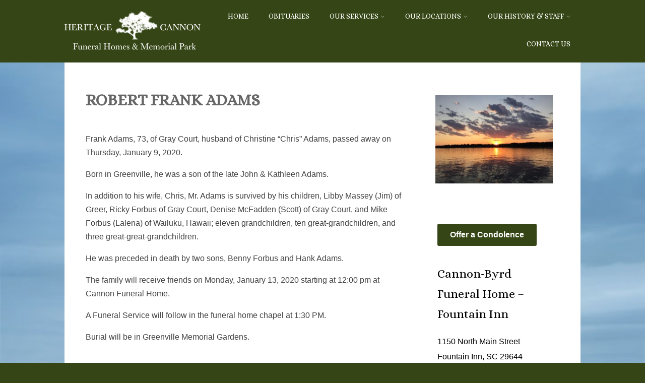

--- FILE ---
content_type: text/html; charset=UTF-8
request_url: https://cannonbyrd.com/robert-frank-adams/
body_size: 29316
content:
<!DOCTYPE html>
<html xmlns="http://www.w3.org/1999/xhtml" lang="en-US" >
<head>
<meta http-equiv="Content-Type" content="text/html; charset=UTF-8" />	
<!--[if IE]><meta http-equiv="X-UA-Compatible" content="IE=edge,chrome=1"><script type="text/javascript">(window.NREUM||(NREUM={})).init={ajax:{deny_list:["bam.nr-data.net"]},feature_flags:["soft_nav"]};(window.NREUM||(NREUM={})).loader_config={licenseKey:"f844da77a1",applicationID:"67279982",browserID:"67281107"};;/*! For license information please see nr-loader-rum-1.308.0.min.js.LICENSE.txt */
(()=>{var e,t,r={163:(e,t,r)=>{"use strict";r.d(t,{j:()=>E});var n=r(384),i=r(1741);var a=r(2555);r(860).K7.genericEvents;const s="experimental.resources",o="register",c=e=>{if(!e||"string"!=typeof e)return!1;try{document.createDocumentFragment().querySelector(e)}catch{return!1}return!0};var d=r(2614),u=r(944),l=r(8122);const f="[data-nr-mask]",g=e=>(0,l.a)(e,(()=>{const e={feature_flags:[],experimental:{allow_registered_children:!1,resources:!1},mask_selector:"*",block_selector:"[data-nr-block]",mask_input_options:{color:!1,date:!1,"datetime-local":!1,email:!1,month:!1,number:!1,range:!1,search:!1,tel:!1,text:!1,time:!1,url:!1,week:!1,textarea:!1,select:!1,password:!0}};return{ajax:{deny_list:void 0,block_internal:!0,enabled:!0,autoStart:!0},api:{get allow_registered_children(){return e.feature_flags.includes(o)||e.experimental.allow_registered_children},set allow_registered_children(t){e.experimental.allow_registered_children=t},duplicate_registered_data:!1},browser_consent_mode:{enabled:!1},distributed_tracing:{enabled:void 0,exclude_newrelic_header:void 0,cors_use_newrelic_header:void 0,cors_use_tracecontext_headers:void 0,allowed_origins:void 0},get feature_flags(){return e.feature_flags},set feature_flags(t){e.feature_flags=t},generic_events:{enabled:!0,autoStart:!0},harvest:{interval:30},jserrors:{enabled:!0,autoStart:!0},logging:{enabled:!0,autoStart:!0},metrics:{enabled:!0,autoStart:!0},obfuscate:void 0,page_action:{enabled:!0},page_view_event:{enabled:!0,autoStart:!0},page_view_timing:{enabled:!0,autoStart:!0},performance:{capture_marks:!1,capture_measures:!1,capture_detail:!0,resources:{get enabled(){return e.feature_flags.includes(s)||e.experimental.resources},set enabled(t){e.experimental.resources=t},asset_types:[],first_party_domains:[],ignore_newrelic:!0}},privacy:{cookies_enabled:!0},proxy:{assets:void 0,beacon:void 0},session:{expiresMs:d.wk,inactiveMs:d.BB},session_replay:{autoStart:!0,enabled:!1,preload:!1,sampling_rate:10,error_sampling_rate:100,collect_fonts:!1,inline_images:!1,fix_stylesheets:!0,mask_all_inputs:!0,get mask_text_selector(){return e.mask_selector},set mask_text_selector(t){c(t)?e.mask_selector="".concat(t,",").concat(f):""===t||null===t?e.mask_selector=f:(0,u.R)(5,t)},get block_class(){return"nr-block"},get ignore_class(){return"nr-ignore"},get mask_text_class(){return"nr-mask"},get block_selector(){return e.block_selector},set block_selector(t){c(t)?e.block_selector+=",".concat(t):""!==t&&(0,u.R)(6,t)},get mask_input_options(){return e.mask_input_options},set mask_input_options(t){t&&"object"==typeof t?e.mask_input_options={...t,password:!0}:(0,u.R)(7,t)}},session_trace:{enabled:!0,autoStart:!0},soft_navigations:{enabled:!0,autoStart:!0},spa:{enabled:!0,autoStart:!0},ssl:void 0,user_actions:{enabled:!0,elementAttributes:["id","className","tagName","type"]}}})());var p=r(6154),m=r(9324);let h=0;const v={buildEnv:m.F3,distMethod:m.Xs,version:m.xv,originTime:p.WN},b={consented:!1},y={appMetadata:{},get consented(){return this.session?.state?.consent||b.consented},set consented(e){b.consented=e},customTransaction:void 0,denyList:void 0,disabled:!1,harvester:void 0,isolatedBacklog:!1,isRecording:!1,loaderType:void 0,maxBytes:3e4,obfuscator:void 0,onerror:void 0,ptid:void 0,releaseIds:{},session:void 0,timeKeeper:void 0,registeredEntities:[],jsAttributesMetadata:{bytes:0},get harvestCount(){return++h}},_=e=>{const t=(0,l.a)(e,y),r=Object.keys(v).reduce((e,t)=>(e[t]={value:v[t],writable:!1,configurable:!0,enumerable:!0},e),{});return Object.defineProperties(t,r)};var w=r(5701);const x=e=>{const t=e.startsWith("http");e+="/",r.p=t?e:"https://"+e};var R=r(7836),k=r(3241);const A={accountID:void 0,trustKey:void 0,agentID:void 0,licenseKey:void 0,applicationID:void 0,xpid:void 0},S=e=>(0,l.a)(e,A),T=new Set;function E(e,t={},r,s){let{init:o,info:c,loader_config:d,runtime:u={},exposed:l=!0}=t;if(!c){const e=(0,n.pV)();o=e.init,c=e.info,d=e.loader_config}e.init=g(o||{}),e.loader_config=S(d||{}),c.jsAttributes??={},p.bv&&(c.jsAttributes.isWorker=!0),e.info=(0,a.D)(c);const f=e.init,m=[c.beacon,c.errorBeacon];T.has(e.agentIdentifier)||(f.proxy.assets&&(x(f.proxy.assets),m.push(f.proxy.assets)),f.proxy.beacon&&m.push(f.proxy.beacon),e.beacons=[...m],function(e){const t=(0,n.pV)();Object.getOwnPropertyNames(i.W.prototype).forEach(r=>{const n=i.W.prototype[r];if("function"!=typeof n||"constructor"===n)return;let a=t[r];e[r]&&!1!==e.exposed&&"micro-agent"!==e.runtime?.loaderType&&(t[r]=(...t)=>{const n=e[r](...t);return a?a(...t):n})})}(e),(0,n.US)("activatedFeatures",w.B)),u.denyList=[...f.ajax.deny_list||[],...f.ajax.block_internal?m:[]],u.ptid=e.agentIdentifier,u.loaderType=r,e.runtime=_(u),T.has(e.agentIdentifier)||(e.ee=R.ee.get(e.agentIdentifier),e.exposed=l,(0,k.W)({agentIdentifier:e.agentIdentifier,drained:!!w.B?.[e.agentIdentifier],type:"lifecycle",name:"initialize",feature:void 0,data:e.config})),T.add(e.agentIdentifier)}},384:(e,t,r)=>{"use strict";r.d(t,{NT:()=>s,US:()=>u,Zm:()=>o,bQ:()=>d,dV:()=>c,pV:()=>l});var n=r(6154),i=r(1863),a=r(1910);const s={beacon:"bam.nr-data.net",errorBeacon:"bam.nr-data.net"};function o(){return n.gm.NREUM||(n.gm.NREUM={}),void 0===n.gm.newrelic&&(n.gm.newrelic=n.gm.NREUM),n.gm.NREUM}function c(){let e=o();return e.o||(e.o={ST:n.gm.setTimeout,SI:n.gm.setImmediate||n.gm.setInterval,CT:n.gm.clearTimeout,XHR:n.gm.XMLHttpRequest,REQ:n.gm.Request,EV:n.gm.Event,PR:n.gm.Promise,MO:n.gm.MutationObserver,FETCH:n.gm.fetch,WS:n.gm.WebSocket},(0,a.i)(...Object.values(e.o))),e}function d(e,t){let r=o();r.initializedAgents??={},t.initializedAt={ms:(0,i.t)(),date:new Date},r.initializedAgents[e]=t}function u(e,t){o()[e]=t}function l(){return function(){let e=o();const t=e.info||{};e.info={beacon:s.beacon,errorBeacon:s.errorBeacon,...t}}(),function(){let e=o();const t=e.init||{};e.init={...t}}(),c(),function(){let e=o();const t=e.loader_config||{};e.loader_config={...t}}(),o()}},782:(e,t,r)=>{"use strict";r.d(t,{T:()=>n});const n=r(860).K7.pageViewTiming},860:(e,t,r)=>{"use strict";r.d(t,{$J:()=>u,K7:()=>c,P3:()=>d,XX:()=>i,Yy:()=>o,df:()=>a,qY:()=>n,v4:()=>s});const n="events",i="jserrors",a="browser/blobs",s="rum",o="browser/logs",c={ajax:"ajax",genericEvents:"generic_events",jserrors:i,logging:"logging",metrics:"metrics",pageAction:"page_action",pageViewEvent:"page_view_event",pageViewTiming:"page_view_timing",sessionReplay:"session_replay",sessionTrace:"session_trace",softNav:"soft_navigations",spa:"spa"},d={[c.pageViewEvent]:1,[c.pageViewTiming]:2,[c.metrics]:3,[c.jserrors]:4,[c.spa]:5,[c.ajax]:6,[c.sessionTrace]:7,[c.softNav]:8,[c.sessionReplay]:9,[c.logging]:10,[c.genericEvents]:11},u={[c.pageViewEvent]:s,[c.pageViewTiming]:n,[c.ajax]:n,[c.spa]:n,[c.softNav]:n,[c.metrics]:i,[c.jserrors]:i,[c.sessionTrace]:a,[c.sessionReplay]:a,[c.logging]:o,[c.genericEvents]:"ins"}},944:(e,t,r)=>{"use strict";r.d(t,{R:()=>i});var n=r(3241);function i(e,t){"function"==typeof console.debug&&(console.debug("New Relic Warning: https://github.com/newrelic/newrelic-browser-agent/blob/main/docs/warning-codes.md#".concat(e),t),(0,n.W)({agentIdentifier:null,drained:null,type:"data",name:"warn",feature:"warn",data:{code:e,secondary:t}}))}},1687:(e,t,r)=>{"use strict";r.d(t,{Ak:()=>d,Ze:()=>f,x3:()=>u});var n=r(3241),i=r(7836),a=r(3606),s=r(860),o=r(2646);const c={};function d(e,t){const r={staged:!1,priority:s.P3[t]||0};l(e),c[e].get(t)||c[e].set(t,r)}function u(e,t){e&&c[e]&&(c[e].get(t)&&c[e].delete(t),p(e,t,!1),c[e].size&&g(e))}function l(e){if(!e)throw new Error("agentIdentifier required");c[e]||(c[e]=new Map)}function f(e="",t="feature",r=!1){if(l(e),!e||!c[e].get(t)||r)return p(e,t);c[e].get(t).staged=!0,g(e)}function g(e){const t=Array.from(c[e]);t.every(([e,t])=>t.staged)&&(t.sort((e,t)=>e[1].priority-t[1].priority),t.forEach(([t])=>{c[e].delete(t),p(e,t)}))}function p(e,t,r=!0){const s=e?i.ee.get(e):i.ee,c=a.i.handlers;if(!s.aborted&&s.backlog&&c){if((0,n.W)({agentIdentifier:e,type:"lifecycle",name:"drain",feature:t}),r){const e=s.backlog[t],r=c[t];if(r){for(let t=0;e&&t<e.length;++t)m(e[t],r);Object.entries(r).forEach(([e,t])=>{Object.values(t||{}).forEach(t=>{t[0]?.on&&t[0]?.context()instanceof o.y&&t[0].on(e,t[1])})})}}s.isolatedBacklog||delete c[t],s.backlog[t]=null,s.emit("drain-"+t,[])}}function m(e,t){var r=e[1];Object.values(t[r]||{}).forEach(t=>{var r=e[0];if(t[0]===r){var n=t[1],i=e[3],a=e[2];n.apply(i,a)}})}},1738:(e,t,r)=>{"use strict";r.d(t,{U:()=>g,Y:()=>f});var n=r(3241),i=r(9908),a=r(1863),s=r(944),o=r(5701),c=r(3969),d=r(8362),u=r(860),l=r(4261);function f(e,t,r,a){const f=a||r;!f||f[e]&&f[e]!==d.d.prototype[e]||(f[e]=function(){(0,i.p)(c.xV,["API/"+e+"/called"],void 0,u.K7.metrics,r.ee),(0,n.W)({agentIdentifier:r.agentIdentifier,drained:!!o.B?.[r.agentIdentifier],type:"data",name:"api",feature:l.Pl+e,data:{}});try{return t.apply(this,arguments)}catch(e){(0,s.R)(23,e)}})}function g(e,t,r,n,s){const o=e.info;null===r?delete o.jsAttributes[t]:o.jsAttributes[t]=r,(s||null===r)&&(0,i.p)(l.Pl+n,[(0,a.t)(),t,r],void 0,"session",e.ee)}},1741:(e,t,r)=>{"use strict";r.d(t,{W:()=>a});var n=r(944),i=r(4261);class a{#e(e,...t){if(this[e]!==a.prototype[e])return this[e](...t);(0,n.R)(35,e)}addPageAction(e,t){return this.#e(i.hG,e,t)}register(e){return this.#e(i.eY,e)}recordCustomEvent(e,t){return this.#e(i.fF,e,t)}setPageViewName(e,t){return this.#e(i.Fw,e,t)}setCustomAttribute(e,t,r){return this.#e(i.cD,e,t,r)}noticeError(e,t){return this.#e(i.o5,e,t)}setUserId(e,t=!1){return this.#e(i.Dl,e,t)}setApplicationVersion(e){return this.#e(i.nb,e)}setErrorHandler(e){return this.#e(i.bt,e)}addRelease(e,t){return this.#e(i.k6,e,t)}log(e,t){return this.#e(i.$9,e,t)}start(){return this.#e(i.d3)}finished(e){return this.#e(i.BL,e)}recordReplay(){return this.#e(i.CH)}pauseReplay(){return this.#e(i.Tb)}addToTrace(e){return this.#e(i.U2,e)}setCurrentRouteName(e){return this.#e(i.PA,e)}interaction(e){return this.#e(i.dT,e)}wrapLogger(e,t,r){return this.#e(i.Wb,e,t,r)}measure(e,t){return this.#e(i.V1,e,t)}consent(e){return this.#e(i.Pv,e)}}},1863:(e,t,r)=>{"use strict";function n(){return Math.floor(performance.now())}r.d(t,{t:()=>n})},1910:(e,t,r)=>{"use strict";r.d(t,{i:()=>a});var n=r(944);const i=new Map;function a(...e){return e.every(e=>{if(i.has(e))return i.get(e);const t="function"==typeof e?e.toString():"",r=t.includes("[native code]"),a=t.includes("nrWrapper");return r||a||(0,n.R)(64,e?.name||t),i.set(e,r),r})}},2555:(e,t,r)=>{"use strict";r.d(t,{D:()=>o,f:()=>s});var n=r(384),i=r(8122);const a={beacon:n.NT.beacon,errorBeacon:n.NT.errorBeacon,licenseKey:void 0,applicationID:void 0,sa:void 0,queueTime:void 0,applicationTime:void 0,ttGuid:void 0,user:void 0,account:void 0,product:void 0,extra:void 0,jsAttributes:{},userAttributes:void 0,atts:void 0,transactionName:void 0,tNamePlain:void 0};function s(e){try{return!!e.licenseKey&&!!e.errorBeacon&&!!e.applicationID}catch(e){return!1}}const o=e=>(0,i.a)(e,a)},2614:(e,t,r)=>{"use strict";r.d(t,{BB:()=>s,H3:()=>n,g:()=>d,iL:()=>c,tS:()=>o,uh:()=>i,wk:()=>a});const n="NRBA",i="SESSION",a=144e5,s=18e5,o={STARTED:"session-started",PAUSE:"session-pause",RESET:"session-reset",RESUME:"session-resume",UPDATE:"session-update"},c={SAME_TAB:"same-tab",CROSS_TAB:"cross-tab"},d={OFF:0,FULL:1,ERROR:2}},2646:(e,t,r)=>{"use strict";r.d(t,{y:()=>n});class n{constructor(e){this.contextId=e}}},2843:(e,t,r)=>{"use strict";r.d(t,{G:()=>a,u:()=>i});var n=r(3878);function i(e,t=!1,r,i){(0,n.DD)("visibilitychange",function(){if(t)return void("hidden"===document.visibilityState&&e());e(document.visibilityState)},r,i)}function a(e,t,r){(0,n.sp)("pagehide",e,t,r)}},3241:(e,t,r)=>{"use strict";r.d(t,{W:()=>a});var n=r(6154);const i="newrelic";function a(e={}){try{n.gm.dispatchEvent(new CustomEvent(i,{detail:e}))}catch(e){}}},3606:(e,t,r)=>{"use strict";r.d(t,{i:()=>a});var n=r(9908);a.on=s;var i=a.handlers={};function a(e,t,r,a){s(a||n.d,i,e,t,r)}function s(e,t,r,i,a){a||(a="feature"),e||(e=n.d);var s=t[a]=t[a]||{};(s[r]=s[r]||[]).push([e,i])}},3878:(e,t,r)=>{"use strict";function n(e,t){return{capture:e,passive:!1,signal:t}}function i(e,t,r=!1,i){window.addEventListener(e,t,n(r,i))}function a(e,t,r=!1,i){document.addEventListener(e,t,n(r,i))}r.d(t,{DD:()=>a,jT:()=>n,sp:()=>i})},3969:(e,t,r)=>{"use strict";r.d(t,{TZ:()=>n,XG:()=>o,rs:()=>i,xV:()=>s,z_:()=>a});const n=r(860).K7.metrics,i="sm",a="cm",s="storeSupportabilityMetrics",o="storeEventMetrics"},4234:(e,t,r)=>{"use strict";r.d(t,{W:()=>a});var n=r(7836),i=r(1687);class a{constructor(e,t){this.agentIdentifier=e,this.ee=n.ee.get(e),this.featureName=t,this.blocked=!1}deregisterDrain(){(0,i.x3)(this.agentIdentifier,this.featureName)}}},4261:(e,t,r)=>{"use strict";r.d(t,{$9:()=>d,BL:()=>o,CH:()=>g,Dl:()=>_,Fw:()=>y,PA:()=>h,Pl:()=>n,Pv:()=>k,Tb:()=>l,U2:()=>a,V1:()=>R,Wb:()=>x,bt:()=>b,cD:()=>v,d3:()=>w,dT:()=>c,eY:()=>p,fF:()=>f,hG:()=>i,k6:()=>s,nb:()=>m,o5:()=>u});const n="api-",i="addPageAction",a="addToTrace",s="addRelease",o="finished",c="interaction",d="log",u="noticeError",l="pauseReplay",f="recordCustomEvent",g="recordReplay",p="register",m="setApplicationVersion",h="setCurrentRouteName",v="setCustomAttribute",b="setErrorHandler",y="setPageViewName",_="setUserId",w="start",x="wrapLogger",R="measure",k="consent"},5289:(e,t,r)=>{"use strict";r.d(t,{GG:()=>s,Qr:()=>c,sB:()=>o});var n=r(3878),i=r(6389);function a(){return"undefined"==typeof document||"complete"===document.readyState}function s(e,t){if(a())return e();const r=(0,i.J)(e),s=setInterval(()=>{a()&&(clearInterval(s),r())},500);(0,n.sp)("load",r,t)}function o(e){if(a())return e();(0,n.DD)("DOMContentLoaded",e)}function c(e){if(a())return e();(0,n.sp)("popstate",e)}},5607:(e,t,r)=>{"use strict";r.d(t,{W:()=>n});const n=(0,r(9566).bz)()},5701:(e,t,r)=>{"use strict";r.d(t,{B:()=>a,t:()=>s});var n=r(3241);const i=new Set,a={};function s(e,t){const r=t.agentIdentifier;a[r]??={},e&&"object"==typeof e&&(i.has(r)||(t.ee.emit("rumresp",[e]),a[r]=e,i.add(r),(0,n.W)({agentIdentifier:r,loaded:!0,drained:!0,type:"lifecycle",name:"load",feature:void 0,data:e})))}},6154:(e,t,r)=>{"use strict";r.d(t,{OF:()=>c,RI:()=>i,WN:()=>u,bv:()=>a,eN:()=>l,gm:()=>s,mw:()=>o,sb:()=>d});var n=r(1863);const i="undefined"!=typeof window&&!!window.document,a="undefined"!=typeof WorkerGlobalScope&&("undefined"!=typeof self&&self instanceof WorkerGlobalScope&&self.navigator instanceof WorkerNavigator||"undefined"!=typeof globalThis&&globalThis instanceof WorkerGlobalScope&&globalThis.navigator instanceof WorkerNavigator),s=i?window:"undefined"!=typeof WorkerGlobalScope&&("undefined"!=typeof self&&self instanceof WorkerGlobalScope&&self||"undefined"!=typeof globalThis&&globalThis instanceof WorkerGlobalScope&&globalThis),o=Boolean("hidden"===s?.document?.visibilityState),c=/iPad|iPhone|iPod/.test(s.navigator?.userAgent),d=c&&"undefined"==typeof SharedWorker,u=((()=>{const e=s.navigator?.userAgent?.match(/Firefox[/\s](\d+\.\d+)/);Array.isArray(e)&&e.length>=2&&e[1]})(),Date.now()-(0,n.t)()),l=()=>"undefined"!=typeof PerformanceNavigationTiming&&s?.performance?.getEntriesByType("navigation")?.[0]?.responseStart},6389:(e,t,r)=>{"use strict";function n(e,t=500,r={}){const n=r?.leading||!1;let i;return(...r)=>{n&&void 0===i&&(e.apply(this,r),i=setTimeout(()=>{i=clearTimeout(i)},t)),n||(clearTimeout(i),i=setTimeout(()=>{e.apply(this,r)},t))}}function i(e){let t=!1;return(...r)=>{t||(t=!0,e.apply(this,r))}}r.d(t,{J:()=>i,s:()=>n})},6630:(e,t,r)=>{"use strict";r.d(t,{T:()=>n});const n=r(860).K7.pageViewEvent},7699:(e,t,r)=>{"use strict";r.d(t,{It:()=>a,KC:()=>o,No:()=>i,qh:()=>s});var n=r(860);const i=16e3,a=1e6,s="SESSION_ERROR",o={[n.K7.logging]:!0,[n.K7.genericEvents]:!1,[n.K7.jserrors]:!1,[n.K7.ajax]:!1}},7836:(e,t,r)=>{"use strict";r.d(t,{P:()=>o,ee:()=>c});var n=r(384),i=r(8990),a=r(2646),s=r(5607);const o="nr@context:".concat(s.W),c=function e(t,r){var n={},s={},u={},l=!1;try{l=16===r.length&&d.initializedAgents?.[r]?.runtime.isolatedBacklog}catch(e){}var f={on:p,addEventListener:p,removeEventListener:function(e,t){var r=n[e];if(!r)return;for(var i=0;i<r.length;i++)r[i]===t&&r.splice(i,1)},emit:function(e,r,n,i,a){!1!==a&&(a=!0);if(c.aborted&&!i)return;t&&a&&t.emit(e,r,n);var o=g(n);m(e).forEach(e=>{e.apply(o,r)});var d=v()[s[e]];d&&d.push([f,e,r,o]);return o},get:h,listeners:m,context:g,buffer:function(e,t){const r=v();if(t=t||"feature",f.aborted)return;Object.entries(e||{}).forEach(([e,n])=>{s[n]=t,t in r||(r[t]=[])})},abort:function(){f._aborted=!0,Object.keys(f.backlog).forEach(e=>{delete f.backlog[e]})},isBuffering:function(e){return!!v()[s[e]]},debugId:r,backlog:l?{}:t&&"object"==typeof t.backlog?t.backlog:{},isolatedBacklog:l};return Object.defineProperty(f,"aborted",{get:()=>{let e=f._aborted||!1;return e||(t&&(e=t.aborted),e)}}),f;function g(e){return e&&e instanceof a.y?e:e?(0,i.I)(e,o,()=>new a.y(o)):new a.y(o)}function p(e,t){n[e]=m(e).concat(t)}function m(e){return n[e]||[]}function h(t){return u[t]=u[t]||e(f,t)}function v(){return f.backlog}}(void 0,"globalEE"),d=(0,n.Zm)();d.ee||(d.ee=c)},8122:(e,t,r)=>{"use strict";r.d(t,{a:()=>i});var n=r(944);function i(e,t){try{if(!e||"object"!=typeof e)return(0,n.R)(3);if(!t||"object"!=typeof t)return(0,n.R)(4);const r=Object.create(Object.getPrototypeOf(t),Object.getOwnPropertyDescriptors(t)),a=0===Object.keys(r).length?e:r;for(let s in a)if(void 0!==e[s])try{if(null===e[s]){r[s]=null;continue}Array.isArray(e[s])&&Array.isArray(t[s])?r[s]=Array.from(new Set([...e[s],...t[s]])):"object"==typeof e[s]&&"object"==typeof t[s]?r[s]=i(e[s],t[s]):r[s]=e[s]}catch(e){r[s]||(0,n.R)(1,e)}return r}catch(e){(0,n.R)(2,e)}}},8362:(e,t,r)=>{"use strict";r.d(t,{d:()=>a});var n=r(9566),i=r(1741);class a extends i.W{agentIdentifier=(0,n.LA)(16)}},8374:(e,t,r)=>{r.nc=(()=>{try{return document?.currentScript?.nonce}catch(e){}return""})()},8990:(e,t,r)=>{"use strict";r.d(t,{I:()=>i});var n=Object.prototype.hasOwnProperty;function i(e,t,r){if(n.call(e,t))return e[t];var i=r();if(Object.defineProperty&&Object.keys)try{return Object.defineProperty(e,t,{value:i,writable:!0,enumerable:!1}),i}catch(e){}return e[t]=i,i}},9324:(e,t,r)=>{"use strict";r.d(t,{F3:()=>i,Xs:()=>a,xv:()=>n});const n="1.308.0",i="PROD",a="CDN"},9566:(e,t,r)=>{"use strict";r.d(t,{LA:()=>o,bz:()=>s});var n=r(6154);const i="xxxxxxxx-xxxx-4xxx-yxxx-xxxxxxxxxxxx";function a(e,t){return e?15&e[t]:16*Math.random()|0}function s(){const e=n.gm?.crypto||n.gm?.msCrypto;let t,r=0;return e&&e.getRandomValues&&(t=e.getRandomValues(new Uint8Array(30))),i.split("").map(e=>"x"===e?a(t,r++).toString(16):"y"===e?(3&a()|8).toString(16):e).join("")}function o(e){const t=n.gm?.crypto||n.gm?.msCrypto;let r,i=0;t&&t.getRandomValues&&(r=t.getRandomValues(new Uint8Array(e)));const s=[];for(var o=0;o<e;o++)s.push(a(r,i++).toString(16));return s.join("")}},9908:(e,t,r)=>{"use strict";r.d(t,{d:()=>n,p:()=>i});var n=r(7836).ee.get("handle");function i(e,t,r,i,a){a?(a.buffer([e],i),a.emit(e,t,r)):(n.buffer([e],i),n.emit(e,t,r))}}},n={};function i(e){var t=n[e];if(void 0!==t)return t.exports;var a=n[e]={exports:{}};return r[e](a,a.exports,i),a.exports}i.m=r,i.d=(e,t)=>{for(var r in t)i.o(t,r)&&!i.o(e,r)&&Object.defineProperty(e,r,{enumerable:!0,get:t[r]})},i.f={},i.e=e=>Promise.all(Object.keys(i.f).reduce((t,r)=>(i.f[r](e,t),t),[])),i.u=e=>"nr-rum-1.308.0.min.js",i.o=(e,t)=>Object.prototype.hasOwnProperty.call(e,t),e={},t="NRBA-1.308.0.PROD:",i.l=(r,n,a,s)=>{if(e[r])e[r].push(n);else{var o,c;if(void 0!==a)for(var d=document.getElementsByTagName("script"),u=0;u<d.length;u++){var l=d[u];if(l.getAttribute("src")==r||l.getAttribute("data-webpack")==t+a){o=l;break}}if(!o){c=!0;var f={296:"sha512-+MIMDsOcckGXa1EdWHqFNv7P+JUkd5kQwCBr3KE6uCvnsBNUrdSt4a/3/L4j4TxtnaMNjHpza2/erNQbpacJQA=="};(o=document.createElement("script")).charset="utf-8",i.nc&&o.setAttribute("nonce",i.nc),o.setAttribute("data-webpack",t+a),o.src=r,0!==o.src.indexOf(window.location.origin+"/")&&(o.crossOrigin="anonymous"),f[s]&&(o.integrity=f[s])}e[r]=[n];var g=(t,n)=>{o.onerror=o.onload=null,clearTimeout(p);var i=e[r];if(delete e[r],o.parentNode&&o.parentNode.removeChild(o),i&&i.forEach(e=>e(n)),t)return t(n)},p=setTimeout(g.bind(null,void 0,{type:"timeout",target:o}),12e4);o.onerror=g.bind(null,o.onerror),o.onload=g.bind(null,o.onload),c&&document.head.appendChild(o)}},i.r=e=>{"undefined"!=typeof Symbol&&Symbol.toStringTag&&Object.defineProperty(e,Symbol.toStringTag,{value:"Module"}),Object.defineProperty(e,"__esModule",{value:!0})},i.p="https://js-agent.newrelic.com/",(()=>{var e={374:0,840:0};i.f.j=(t,r)=>{var n=i.o(e,t)?e[t]:void 0;if(0!==n)if(n)r.push(n[2]);else{var a=new Promise((r,i)=>n=e[t]=[r,i]);r.push(n[2]=a);var s=i.p+i.u(t),o=new Error;i.l(s,r=>{if(i.o(e,t)&&(0!==(n=e[t])&&(e[t]=void 0),n)){var a=r&&("load"===r.type?"missing":r.type),s=r&&r.target&&r.target.src;o.message="Loading chunk "+t+" failed: ("+a+": "+s+")",o.name="ChunkLoadError",o.type=a,o.request=s,n[1](o)}},"chunk-"+t,t)}};var t=(t,r)=>{var n,a,[s,o,c]=r,d=0;if(s.some(t=>0!==e[t])){for(n in o)i.o(o,n)&&(i.m[n]=o[n]);if(c)c(i)}for(t&&t(r);d<s.length;d++)a=s[d],i.o(e,a)&&e[a]&&e[a][0](),e[a]=0},r=self["webpackChunk:NRBA-1.308.0.PROD"]=self["webpackChunk:NRBA-1.308.0.PROD"]||[];r.forEach(t.bind(null,0)),r.push=t.bind(null,r.push.bind(r))})(),(()=>{"use strict";i(8374);var e=i(8362),t=i(860);const r=Object.values(t.K7);var n=i(163);var a=i(9908),s=i(1863),o=i(4261),c=i(1738);var d=i(1687),u=i(4234),l=i(5289),f=i(6154),g=i(944),p=i(384);const m=e=>f.RI&&!0===e?.privacy.cookies_enabled;function h(e){return!!(0,p.dV)().o.MO&&m(e)&&!0===e?.session_trace.enabled}var v=i(6389),b=i(7699);class y extends u.W{constructor(e,t){super(e.agentIdentifier,t),this.agentRef=e,this.abortHandler=void 0,this.featAggregate=void 0,this.loadedSuccessfully=void 0,this.onAggregateImported=new Promise(e=>{this.loadedSuccessfully=e}),this.deferred=Promise.resolve(),!1===e.init[this.featureName].autoStart?this.deferred=new Promise((t,r)=>{this.ee.on("manual-start-all",(0,v.J)(()=>{(0,d.Ak)(e.agentIdentifier,this.featureName),t()}))}):(0,d.Ak)(e.agentIdentifier,t)}importAggregator(e,t,r={}){if(this.featAggregate)return;const n=async()=>{let n;await this.deferred;try{if(m(e.init)){const{setupAgentSession:t}=await i.e(296).then(i.bind(i,3305));n=t(e)}}catch(e){(0,g.R)(20,e),this.ee.emit("internal-error",[e]),(0,a.p)(b.qh,[e],void 0,this.featureName,this.ee)}try{if(!this.#t(this.featureName,n,e.init))return(0,d.Ze)(this.agentIdentifier,this.featureName),void this.loadedSuccessfully(!1);const{Aggregate:i}=await t();this.featAggregate=new i(e,r),e.runtime.harvester.initializedAggregates.push(this.featAggregate),this.loadedSuccessfully(!0)}catch(e){(0,g.R)(34,e),this.abortHandler?.(),(0,d.Ze)(this.agentIdentifier,this.featureName,!0),this.loadedSuccessfully(!1),this.ee&&this.ee.abort()}};f.RI?(0,l.GG)(()=>n(),!0):n()}#t(e,r,n){if(this.blocked)return!1;switch(e){case t.K7.sessionReplay:return h(n)&&!!r;case t.K7.sessionTrace:return!!r;default:return!0}}}var _=i(6630),w=i(2614),x=i(3241);class R extends y{static featureName=_.T;constructor(e){var t;super(e,_.T),this.setupInspectionEvents(e.agentIdentifier),t=e,(0,c.Y)(o.Fw,function(e,r){"string"==typeof e&&("/"!==e.charAt(0)&&(e="/"+e),t.runtime.customTransaction=(r||"http://custom.transaction")+e,(0,a.p)(o.Pl+o.Fw,[(0,s.t)()],void 0,void 0,t.ee))},t),this.importAggregator(e,()=>i.e(296).then(i.bind(i,3943)))}setupInspectionEvents(e){const t=(t,r)=>{t&&(0,x.W)({agentIdentifier:e,timeStamp:t.timeStamp,loaded:"complete"===t.target.readyState,type:"window",name:r,data:t.target.location+""})};(0,l.sB)(e=>{t(e,"DOMContentLoaded")}),(0,l.GG)(e=>{t(e,"load")}),(0,l.Qr)(e=>{t(e,"navigate")}),this.ee.on(w.tS.UPDATE,(t,r)=>{(0,x.W)({agentIdentifier:e,type:"lifecycle",name:"session",data:r})})}}class k extends e.d{constructor(e){var t;(super(),f.gm)?(this.features={},(0,p.bQ)(this.agentIdentifier,this),this.desiredFeatures=new Set(e.features||[]),this.desiredFeatures.add(R),(0,n.j)(this,e,e.loaderType||"agent"),t=this,(0,c.Y)(o.cD,function(e,r,n=!1){if("string"==typeof e){if(["string","number","boolean"].includes(typeof r)||null===r)return(0,c.U)(t,e,r,o.cD,n);(0,g.R)(40,typeof r)}else(0,g.R)(39,typeof e)},t),function(e){(0,c.Y)(o.Dl,function(t,r=!1){if("string"!=typeof t&&null!==t)return void(0,g.R)(41,typeof t);const n=e.info.jsAttributes["enduser.id"];r&&null!=n&&n!==t?(0,a.p)(o.Pl+"setUserIdAndResetSession",[t],void 0,"session",e.ee):(0,c.U)(e,"enduser.id",t,o.Dl,!0)},e)}(this),function(e){(0,c.Y)(o.nb,function(t){if("string"==typeof t||null===t)return(0,c.U)(e,"application.version",t,o.nb,!1);(0,g.R)(42,typeof t)},e)}(this),function(e){(0,c.Y)(o.d3,function(){e.ee.emit("manual-start-all")},e)}(this),function(e){(0,c.Y)(o.Pv,function(t=!0){if("boolean"==typeof t){if((0,a.p)(o.Pl+o.Pv,[t],void 0,"session",e.ee),e.runtime.consented=t,t){const t=e.features.page_view_event;t.onAggregateImported.then(e=>{const r=t.featAggregate;e&&!r.sentRum&&r.sendRum()})}}else(0,g.R)(65,typeof t)},e)}(this),this.run()):(0,g.R)(21)}get config(){return{info:this.info,init:this.init,loader_config:this.loader_config,runtime:this.runtime}}get api(){return this}run(){try{const e=function(e){const t={};return r.forEach(r=>{t[r]=!!e[r]?.enabled}),t}(this.init),n=[...this.desiredFeatures];n.sort((e,r)=>t.P3[e.featureName]-t.P3[r.featureName]),n.forEach(r=>{if(!e[r.featureName]&&r.featureName!==t.K7.pageViewEvent)return;if(r.featureName===t.K7.spa)return void(0,g.R)(67);const n=function(e){switch(e){case t.K7.ajax:return[t.K7.jserrors];case t.K7.sessionTrace:return[t.K7.ajax,t.K7.pageViewEvent];case t.K7.sessionReplay:return[t.K7.sessionTrace];case t.K7.pageViewTiming:return[t.K7.pageViewEvent];default:return[]}}(r.featureName).filter(e=>!(e in this.features));n.length>0&&(0,g.R)(36,{targetFeature:r.featureName,missingDependencies:n}),this.features[r.featureName]=new r(this)})}catch(e){(0,g.R)(22,e);for(const e in this.features)this.features[e].abortHandler?.();const t=(0,p.Zm)();delete t.initializedAgents[this.agentIdentifier]?.features,delete this.sharedAggregator;return t.ee.get(this.agentIdentifier).abort(),!1}}}var A=i(2843),S=i(782);class T extends y{static featureName=S.T;constructor(e){super(e,S.T),f.RI&&((0,A.u)(()=>(0,a.p)("docHidden",[(0,s.t)()],void 0,S.T,this.ee),!0),(0,A.G)(()=>(0,a.p)("winPagehide",[(0,s.t)()],void 0,S.T,this.ee)),this.importAggregator(e,()=>i.e(296).then(i.bind(i,2117))))}}var E=i(3969);class I extends y{static featureName=E.TZ;constructor(e){super(e,E.TZ),f.RI&&document.addEventListener("securitypolicyviolation",e=>{(0,a.p)(E.xV,["Generic/CSPViolation/Detected"],void 0,this.featureName,this.ee)}),this.importAggregator(e,()=>i.e(296).then(i.bind(i,9623)))}}new k({features:[R,T,I],loaderType:"lite"})})()})();</script><![endif]-->
<meta name="viewport" content="width=device-width, initial-scale=1.0, shrink-to-fit=no"/>
<link rel="profile" href="http://gmpg.org/xfn/11"/>


	    <meta name="title" content="Robert Frank Adams">
    <meta name="description" content="Frank Adams, 73, of Gray Court, husband of Christine “Chris” Adams, passed away on Thursday, January 9">


<meta property="og:title" content="Robert Frank Adams"/>
<meta property="og:type" content="article"/>
<meta property="og:url" content="https://cannonbyrd.com/robert-frank-adams/" />

<meta property="og:description" content="Frank Adams, 73, of Gray Court, husband of Christine “Chris” Adams, passed away on Thursday, January 9, 2020.Born in Greenville, he was a son of the late John & Kathleen Adams.In addition to his wife, Chris, Mr. Adams is survived by his children, Libby Massey (Jim) of Greer, Ricky"/>
  <meta property="og:image" content="https://cannonbyrd.com/wp-content/uploads/2018/12/LH-Sunset-1024x768.jpg"/>
  <meta property="og:site_name" content="Cannon-Byrd Funeral Homes &amp; Memorial Park"/>


<!--HOME-->


<!--Summary-->
<meta name="twitter:card" content="summary">
<meta name="twitter:url" content="https://cannonbyrd.com/robert-frank-adams/">
<meta name="twitter:title" content="Robert Frank Adams">
<meta name="twitter:description" content="Frank Adams, 73, of Gray Court, husband of Christine “Chris” Adams, passed away on Thursday, January 9, 2020.Born in Greenville, he was a son of the late John & Kathleen Adams.In addition">
  <meta name="twitter:image" content="https://cannonbyrd.com/wp-content/uploads/2018/12/LH-Sunset-150x150.jpg">
    
<!--Photo-->

<!--Gallery-->

<!--Product-->

<link rel="pingback" href="https://cannonbyrd.com/xmlrpc.php" /> 
<title>Robert Frank Adams &#8211; Cannon-Byrd Funeral Homes &amp; Memorial Park</title>
<link rel='dns-prefetch' href='//cannonbyrd.com' />
<link rel='dns-prefetch' href='//fonts.googleapis.com' />
<link rel='dns-prefetch' href='//s.w.org' />
<link rel="alternate" type="application/rss+xml" title="Cannon-Byrd Funeral Homes &amp; Memorial Park &raquo; Feed" href="https://cannonbyrd.com/feed/" />
<link rel="alternate" type="application/rss+xml" title="Cannon-Byrd Funeral Homes &amp; Memorial Park &raquo; Comments Feed" href="https://cannonbyrd.com/comments/feed/" />
<link rel="alternate" type="application/rss+xml" title="Cannon-Byrd Funeral Homes &amp; Memorial Park &raquo; Robert Frank Adams Comments Feed" href="https://cannonbyrd.com/robert-frank-adams/feed/" />
		<script type="text/javascript">
			window._wpemojiSettings = {"baseUrl":"https:\/\/s.w.org\/images\/core\/emoji\/13.0.0\/72x72\/","ext":".png","svgUrl":"https:\/\/s.w.org\/images\/core\/emoji\/13.0.0\/svg\/","svgExt":".svg","source":{"concatemoji":"https:\/\/cannonbyrd.com\/wp-includes\/js\/wp-emoji-release.min.js"}};
			!function(e,a,t){var r,n,o,i,p=a.createElement("canvas"),s=p.getContext&&p.getContext("2d");function c(e,t){var a=String.fromCharCode;s.clearRect(0,0,p.width,p.height),s.fillText(a.apply(this,e),0,0);var r=p.toDataURL();return s.clearRect(0,0,p.width,p.height),s.fillText(a.apply(this,t),0,0),r===p.toDataURL()}function l(e){if(!s||!s.fillText)return!1;switch(s.textBaseline="top",s.font="600 32px Arial",e){case"flag":return!c([127987,65039,8205,9895,65039],[127987,65039,8203,9895,65039])&&(!c([55356,56826,55356,56819],[55356,56826,8203,55356,56819])&&!c([55356,57332,56128,56423,56128,56418,56128,56421,56128,56430,56128,56423,56128,56447],[55356,57332,8203,56128,56423,8203,56128,56418,8203,56128,56421,8203,56128,56430,8203,56128,56423,8203,56128,56447]));case"emoji":return!c([55357,56424,8205,55356,57212],[55357,56424,8203,55356,57212])}return!1}function d(e){var t=a.createElement("script");t.src=e,t.defer=t.type="text/javascript",a.getElementsByTagName("head")[0].appendChild(t)}for(i=Array("flag","emoji"),t.supports={everything:!0,everythingExceptFlag:!0},o=0;o<i.length;o++)t.supports[i[o]]=l(i[o]),t.supports.everything=t.supports.everything&&t.supports[i[o]],"flag"!==i[o]&&(t.supports.everythingExceptFlag=t.supports.everythingExceptFlag&&t.supports[i[o]]);t.supports.everythingExceptFlag=t.supports.everythingExceptFlag&&!t.supports.flag,t.DOMReady=!1,t.readyCallback=function(){t.DOMReady=!0},t.supports.everything||(n=function(){t.readyCallback()},a.addEventListener?(a.addEventListener("DOMContentLoaded",n,!1),e.addEventListener("load",n,!1)):(e.attachEvent("onload",n),a.attachEvent("onreadystatechange",function(){"complete"===a.readyState&&t.readyCallback()})),(r=t.source||{}).concatemoji?d(r.concatemoji):r.wpemoji&&r.twemoji&&(d(r.twemoji),d(r.wpemoji)))}(window,document,window._wpemojiSettings);
		</script>
		<style type="text/css">
img.wp-smiley,
img.emoji {
	display: inline !important;
	border: none !important;
	box-shadow: none !important;
	height: 1em !important;
	width: 1em !important;
	margin: 0 .07em !important;
	vertical-align: -0.1em !important;
	background: none !important;
	padding: 0 !important;
}
</style>
	<link rel='stylesheet' id='wp-block-library-css'  href='https://cannonbyrd.com/wp-includes/css/dist/block-library/style.min.css' type='text/css' media='all' />
<link rel='stylesheet' id='optimizer-style-css'  href='https://cannonbyrd.com/wp-content/themes/optimizer_pro/style.css' type='text/css' media='all' />
<style id='optimizer-style-inline-css' type='text/css'>
#optimizer_front_blocks-3 .midrow{ background-color: #f5f5f5; }#optimizer_front_blocks-3 .midrow h3{color: #4f4f4f; }#optimizer_front_blocks-3 .midrow, #optimizer_front_blocks-3 .midrow a{color: #424242; }#optimizer_front_blocks-3 .blockimage .midrow_block.axn_block1{}#optimizer_front_blocks-3 .blockimage .midrow_block.axn_block2{}#optimizer_front_blocks-3 .blockimage .midrow_block.axn_block3{}#optimizer_front_blocks-3 .blockimage .midrow_block.axn_block4{}#optimizer_front_blocks-3 .blockimage .midrow_block.axn_block5{}#optimizer_front_blocks-3 .blockimage .midrow_block.axn_block6{}#optimizer_front_blocks-3 .block_header, #optimizer_front_blocks-3 .div_middle{color:#555555;}#optimizer_front_blocks-3 span.div_left, #optimizer_front_blocks-3 span.div_right{background-color: #555555}  @media screen and (min-width: 480px){#optimizer_front_blocks-3 .midrow{} .frontpage_sidebar  #optimizer_front_blocks-3 {width: calc(100% - 0px)!important;box-sizing:border-box;} }
#optimizer_front_blocks-7 .midrow{ background-color: #ffffff; }#optimizer_front_blocks-7 .midrow h3{color: #555555; }#optimizer_front_blocks-7 .midrow, #optimizer_front_blocks-7 .midrow a{color: #ffffff; }#optimizer_front_blocks-7 .blockimage .midrow_block.axn_block1{background-image: url(https://cannonbyrd.com/wp-content/uploads/2017/05/IMG_0839.jpg); }#optimizer_front_blocks-7 .blockimage .midrow_block.axn_block2{background-image: url(https://cannonbyrd.com/wp-content/uploads/2017/07/IMG_1223.jpg); }#optimizer_front_blocks-7 .blockimage .midrow_block.axn_block3{background-image: url(https://cannonbyrd.com/wp-content/uploads/2017/05/FullSizeRender-7.jpg); }#optimizer_front_blocks-7 .blockimage .midrow_block.axn_block4{background-image: url(https://cannonbyrd.com/wp-content/uploads/2017/06/IMG_0897.jpg); }#optimizer_front_blocks-7 .blockimage .midrow_block.axn_block5{}#optimizer_front_blocks-7 .blockimage .midrow_block.axn_block6{}#optimizer_front_blocks-7 .block_header, #optimizer_front_blocks-7 .div_middle{color:#555555;}#optimizer_front_blocks-7 span.div_left, #optimizer_front_blocks-7 span.div_right{background-color: #555555}  @media screen and (min-width: 480px){#optimizer_front_blocks-7 .midrow{} .frontpage_sidebar  #optimizer_front_blocks-7 {width: calc(100% - 0px)!important;box-sizing:border-box;} }
#optimizer_front_blocks-8 .midrow{ background-color: #f5f5f5; }#optimizer_front_blocks-8 .midrow h3{color: #424242; }#optimizer_front_blocks-8 .midrow, #optimizer_front_blocks-8 .midrow a{color: #424242; }#optimizer_front_blocks-8 .blockimage .midrow_block.axn_block1{background-image: url(https://cannonbyrd.com/wp-content/uploads/2017/05/FullSizeRender-7.jpg); }#optimizer_front_blocks-8 .blockimage .midrow_block.axn_block2{}#optimizer_front_blocks-8 .blockimage .midrow_block.axn_block3{}#optimizer_front_blocks-8 .blockimage .midrow_block.axn_block4{}#optimizer_front_blocks-8 .blockimage .midrow_block.axn_block5{}#optimizer_front_blocks-8 .blockimage .midrow_block.axn_block6{}#optimizer_front_blocks-8 .block_header, #optimizer_front_blocks-8 .div_middle{color:#424242;}#optimizer_front_blocks-8 span.div_left, #optimizer_front_blocks-8 span.div_right{background-color: #424242}  @media screen and (min-width: 480px){#optimizer_front_blocks-8 .midrow{} .frontpage_sidebar  #optimizer_front_blocks-8 {width: calc(100% - 0px)!important;box-sizing:border-box;} }
#optimizer_front_blocks-10 .midrow{ background-color: #ffffff; }#optimizer_front_blocks-10 .midrow h3{color: #ffffff; }#optimizer_front_blocks-10 .midrow, #optimizer_front_blocks-10 .midrow a{color: #FFFFFF; }#optimizer_front_blocks-10 .blockimage .midrow_block.axn_block1{background-image: url(https://cannonbyrd.com/wp-content/uploads/2017/05/FullSizeRender.jpg); }#optimizer_front_blocks-10 .blockimage .midrow_block.axn_block2{background-image: url(https://cannonbyrd.com/wp-content/uploads/2017/07/cannon-tent.png); }#optimizer_front_blocks-10 .blockimage .midrow_block.axn_block3{}#optimizer_front_blocks-10 .blockimage .midrow_block.axn_block4{}#optimizer_front_blocks-10 .blockimage .midrow_block.axn_block5{}#optimizer_front_blocks-10 .blockimage .midrow_block.axn_block6{}#optimizer_front_blocks-10 .block_header, #optimizer_front_blocks-10 .div_middle{color:#ffffff;}#optimizer_front_blocks-10 span.div_left, #optimizer_front_blocks-10 span.div_right{background-color: #ffffff}  @media screen and (min-width: 480px){#optimizer_front_blocks-10 .midrow{} .frontpage_sidebar  #optimizer_front_blocks-10 {width: calc(100% - 0px)!important;box-sizing:border-box;} }
#optimizer_front_blocks-13 .midrow{ background-color: #f5f5f5; }#optimizer_front_blocks-13 .midrow h3{color: #555555; }#optimizer_front_blocks-13 .midrow, #optimizer_front_blocks-13 .midrow a{color: #000000; }#optimizer_front_blocks-13 .blockimage .midrow_block.axn_block1{background-image: url(https://cannonbyrd.com/wp-content/uploads/2017/06/FullSizeRender-6.jpg); }#optimizer_front_blocks-13 .blockimage .midrow_block.axn_block2{}#optimizer_front_blocks-13 .blockimage .midrow_block.axn_block3{}#optimizer_front_blocks-13 .blockimage .midrow_block.axn_block4{}#optimizer_front_blocks-13 .blockimage .midrow_block.axn_block5{}#optimizer_front_blocks-13 .blockimage .midrow_block.axn_block6{}#optimizer_front_blocks-13 .block_header, #optimizer_front_blocks-13 .div_middle{color:#555555;}#optimizer_front_blocks-13 span.div_left, #optimizer_front_blocks-13 span.div_right{background-color: #555555}  @media screen and (min-width: 480px){#optimizer_front_blocks-13 .midrow{} .frontpage_sidebar  #optimizer_front_blocks-13 {width: calc(100% - 0px)!important;box-sizing:border-box;} }
#optimizer_front_blocks-18 .midrow{ background-color: #ffffff; }#optimizer_front_blocks-18 .midrow h3{color: #424242; }#optimizer_front_blocks-18 .midrow, #optimizer_front_blocks-18 .midrow a{color: #424242; }#optimizer_front_blocks-18 .blockimage .midrow_block.axn_block1{}#optimizer_front_blocks-18 .blockimage .midrow_block.axn_block2{}#optimizer_front_blocks-18 .blockimage .midrow_block.axn_block3{}#optimizer_front_blocks-18 .blockimage .midrow_block.axn_block4{}#optimizer_front_blocks-18 .blockimage .midrow_block.axn_block5{}#optimizer_front_blocks-18 .blockimage .midrow_block.axn_block6{}#optimizer_front_blocks-18 .block_header, #optimizer_front_blocks-18 .div_middle{color:#424242;}#optimizer_front_blocks-18 span.div_left, #optimizer_front_blocks-18 span.div_right{background-color: #424242}  @media screen and (min-width: 480px){#optimizer_front_blocks-18 .midrow{} .frontpage_sidebar  #optimizer_front_blocks-18 {width: calc(100% - 0px)!important;box-sizing:border-box;} }
#optimizer_front_blocks-22 .midrow{ background-color: #f5f5f5; }#optimizer_front_blocks-22 .midrow h3{color: #555555; }#optimizer_front_blocks-22 .midrow, #optimizer_front_blocks-22 .midrow a{color: #999999; }#optimizer_front_blocks-22 .blockimage .midrow_block.axn_block1{}#optimizer_front_blocks-22 .blockimage .midrow_block.axn_block2{}#optimizer_front_blocks-22 .blockimage .midrow_block.axn_block3{}#optimizer_front_blocks-22 .blockimage .midrow_block.axn_block4{}#optimizer_front_blocks-22 .blockimage .midrow_block.axn_block5{}#optimizer_front_blocks-22 .blockimage .midrow_block.axn_block6{}#optimizer_front_blocks-22 .block_header, #optimizer_front_blocks-22 .div_middle{color:#555555;}#optimizer_front_blocks-22 span.div_left, #optimizer_front_blocks-22 span.div_right{background-color: #555555}  @media screen and (min-width: 480px){#optimizer_front_blocks-22 .midrow{} .frontpage_sidebar  #optimizer_front_blocks-22 {width: calc(100% - 0px)!important;box-sizing:border-box;} }
#optimizer_front_text-10 .text_block{ background-color:#ffffff;padding-top:2%;padding-bottom:2%;padding-left:2%;padding-right:2%;color:#545454;background-image:url();}#optimizer_front_text-10 .text_block a:link, #optimizer_front_text-10 .text_block a:visited{color:#545454;}@media screen and (max-width: 480px){#optimizer_front_text-10 .text_block .parallax_img{background-image:url();}}   @media screen and (min-width: 480px){#optimizer_front_text-10 .text_block{}.frontpage_sidebar #optimizer_front_text-10 {width: calc(100% - 0px)!important;box-sizing:border-box;} }
#optimizer_front_text-16 .text_block{ background-color:#ffffff;padding-top:2%;padding-bottom:2%;padding-left:2%;padding-right:2%;color:#636363;background-image:url();}#optimizer_front_text-16 .text_block a:link, #optimizer_front_text-16 .text_block a:visited{color:#636363;}@media screen and (max-width: 480px){#optimizer_front_text-16 .text_block .parallax_img{background-image:url();}}   @media screen and (min-width: 480px){#optimizer_front_text-16 .text_block{}.frontpage_sidebar #optimizer_front_text-16 {} }
#optimizer_front_text-21 .text_block{ background-color:#ffffff;padding-top:2%;padding-bottom:2%;padding-left:2%;padding-right:2%;color:#424242;background-image:url();}#optimizer_front_text-21 .text_block a:link, #optimizer_front_text-21 .text_block a:visited{color:#424242;}@media screen and (max-width: 480px){#optimizer_front_text-21 .text_block .parallax_img{background-image:url();}}   @media screen and (min-width: 480px){#optimizer_front_text-21 .text_block{}.frontpage_sidebar #optimizer_front_text-21 {} }
#optimizer_front_text-22 .text_block{ background-color:#ffffff;padding-top:2%;padding-bottom:2%;padding-left:2%;padding-right:2%;color:#000000;background-image:url();}#optimizer_front_text-22 .text_block a:link, #optimizer_front_text-22 .text_block a:visited{color:#000000;}@media screen and (max-width: 480px){#optimizer_front_text-22 .text_block .parallax_img{background-image:url();}}   @media screen and (min-width: 480px){#optimizer_front_text-22 .text_block{}.frontpage_sidebar #optimizer_front_text-22 {} }
#optimizer_front_text-27 .text_block{ background-color:#ffffff;padding-top:0%;padding-bottom:0%;padding-left:2%;padding-right:2%;color:#000000;background-image:url();}#optimizer_front_text-27 .text_block a:link, #optimizer_front_text-27 .text_block a:visited{color:#000000;}@media screen and (max-width: 480px){#optimizer_front_text-27 .text_block .parallax_img{background-image:url();}}   @media screen and (min-width: 480px){#optimizer_front_text-27 .text_block{}.frontpage_sidebar #optimizer_front_text-27 {width: calc(100% - 0px)!important;box-sizing:border-box;} }
#optimizer_front_text-29 .text_block{ background-color:#333333;padding-top:0%;padding-bottom:0%;padding-left:0%;padding-right:0%;color:#ffffff;background-image:url();}#optimizer_front_text-29 .text_block a:link, #optimizer_front_text-29 .text_block a:visited{color:#ffffff;}@media screen and (max-width: 480px){#optimizer_front_text-29 .text_block .parallax_img{background-image:url();}}   @media screen and (min-width: 480px){#optimizer_front_text-29 .text_block{}.frontpage_sidebar #optimizer_front_text-29 {width: calc(100% - 0px)!important;box-sizing:border-box;} }
#optimizer_front_text-31 .text_block{ background-color:#333333;padding-top:0%;padding-bottom:0%;padding-left:10%;padding-right:10%;color:#ffffff;background-image:url();}#optimizer_front_text-31 .text_block a:link, #optimizer_front_text-31 .text_block a:visited{color:#ffffff;}@media screen and (max-width: 480px){#optimizer_front_text-31 .text_block .parallax_img{background-image:url();}}   @media screen and (min-width: 480px){#optimizer_front_text-31 .text_block{}.frontpage_sidebar #optimizer_front_text-31 {} }
#optimizer_front_text-33 .text_block{ background-color:#333333;padding-top:0%;padding-bottom:0%;padding-left:0%;padding-right:0%;color:#ffffff;background-image:url();}#optimizer_front_text-33 .text_block a:link, #optimizer_front_text-33 .text_block a:visited{color:#ffffff;}@media screen and (max-width: 480px){#optimizer_front_text-33 .text_block .parallax_img{background-image:url();}}   @media screen and (min-width: 480px){#optimizer_front_text-33 .text_block{}.frontpage_sidebar #optimizer_front_text-33 {} }
#optimizer_front_text-30 .text_block{ background-color:#333333;padding-top:0%;padding-bottom:0%;padding-left:0%;padding-right:0%;color:#ffffff;background-image:url();}#optimizer_front_text-30 .text_block a:link, #optimizer_front_text-30 .text_block a:visited{color:#ffffff;}@media screen and (max-width: 480px){#optimizer_front_text-30 .text_block .parallax_img{background-image:url();}}   @media screen and (min-width: 480px){#optimizer_front_text-30 .text_block{}.frontpage_sidebar #optimizer_front_text-30 {} }
#optimizer_front_text-36 .text_block{ background-color:#333333;padding-top:2%;padding-bottom:2%;padding-left:4%;padding-right:4%;color:#ffffff;background-image:url();}#optimizer_front_text-36 .text_block a:link, #optimizer_front_text-36 .text_block a:visited{color:#ffffff;}@media screen and (max-width: 480px){#optimizer_front_text-36 .text_block .parallax_img{background-image:url();}}   @media screen and (min-width: 480px){#optimizer_front_text-36 .text_block{}.frontpage_sidebar #optimizer_front_text-36 {} }
#optimizer_front_text-37 .text_block{ background-color:#ffffff;padding-top:2%;padding-bottom:2%;padding-left:2%;padding-right:2%;color:#424242;background-image:url();}#optimizer_front_text-37 .text_block a:link, #optimizer_front_text-37 .text_block a:visited{color:#424242;}@media screen and (max-width: 480px){#optimizer_front_text-37 .text_block .parallax_img{background-image:url();}}   @media screen and (min-width: 480px){#optimizer_front_text-37 .text_block{}.frontpage_sidebar #optimizer_front_text-37 {} }
#optimizer_front_text-38 .text_block{ background-color:#333333;padding-top:2%;padding-bottom:2%;padding-left:2%;padding-right:2%;color:#ffffff;background-image:url();}#optimizer_front_text-38 .text_block a:link, #optimizer_front_text-38 .text_block a:visited{color:#ffffff;}@media screen and (max-width: 480px){#optimizer_front_text-38 .text_block .parallax_img{background-image:url();}}   @media screen and (min-width: 480px){#optimizer_front_text-38 .text_block{}.frontpage_sidebar #optimizer_front_text-38 {} }
#optimizer_front_text-41 .text_block{ background-color:#FFFFFF;padding-top:0%;padding-bottom:0%;padding-left:3%;padding-right:3%;color:#0f6dbf;background-image:url();}#optimizer_front_text-41 .text_block a:link, #optimizer_front_text-41 .text_block a:visited{color:#0f6dbf;}@media screen and (max-width: 480px){#optimizer_front_text-41 .text_block .parallax_img{background-image:url();}}   @media screen and (min-width: 480px){#optimizer_front_text-41 .text_block{}.frontpage_sidebar #optimizer_front_text-41 {width: calc(100% - 0px)!important;box-sizing:border-box;} }
</style>
<link rel='stylesheet' id='optimizer-style-core-css'  href='https://cannonbyrd.com/wp-content/themes/optimizer_pro/style_core.css' type='text/css' media='all' />
<link rel='stylesheet' id='icons-css'  href='https://cannonbyrd.com/wp-content/themes/optimizer_pro/assets/fonts/font-awesome.css' type='text/css' media='all' />
<link rel='stylesheet' id='animated_css-css'  href='https://cannonbyrd.com/wp-content/themes/optimizer_pro/assets/css/animate.min.css' type='text/css' media='all' />
<link rel='stylesheet' id='optimizer_google_fonts-css'  href='//fonts.googleapis.com/css?family=Open+Sans%3Aregular%2Citalic%2C300%2C600%2C700%2C800%7CAlice%3Aregular%26subset%3Dlatin%2C' type='text/css' media='screen' />
<script type='text/javascript' src='https://cannonbyrd.com/wp-includes/js/jquery/jquery.js' id='jquery-core-js'></script>
<link rel="https://api.w.org/" href="https://cannonbyrd.com/wp-json/" /><link rel="alternate" type="application/json" href="https://cannonbyrd.com/wp-json/wp/v2/posts/4555" /><link rel="canonical" href="https://cannonbyrd.com/robert-frank-adams/" />
<link rel='shortlink' href='https://cannonbyrd.com/?p=4555' />
<link rel="alternate" type="application/json+oembed" href="https://cannonbyrd.com/wp-json/oembed/1.0/embed?url=https%3A%2F%2Fcannonbyrd.com%2Frobert-frank-adams%2F" />
<link rel="alternate" type="text/xml+oembed" href="https://cannonbyrd.com/wp-json/oembed/1.0/embed?url=https%3A%2F%2Fcannonbyrd.com%2Frobert-frank-adams%2F&#038;format=xml" />
<style type="text/css">

/*Fixed Background*/
html body.custom-background{ background-attachment:fixed; background-repeat:no-repeat; background-size:cover;}
	/*BOXED LAYOUT*/
	.site_boxed .layer_wrapper, body.home.site_boxed #slidera {width: 80%;float: left;margin: 0 10%;
	background-color: #ffffff;}
	.site_boxed .stat_bg, .site_boxed .stat_bg_overlay, .site_boxed .stat_bg img, .site_boxed .is-sticky .header{width:80%;}
	.site_boxed .social_buttons{background-color: #ffffff;}
	.site_boxed .center {width: 95%;margin: 0 auto;}
	.site_boxed .head_top .center{ width:95%;}
	/*Left Sidebar*/
	@media screen and (min-width: 960px){
	.header_sidebar.site_boxed #slidera, .header_sidebar.site_boxed .home_wrap.layer_wrapper, .header_sidebar.site_boxed .footer_wrap.layer_wrapper, .header_sidebar.site_boxed .page_wrap.layer_wrapper, .header_sidebar.site_boxed .post_wrap.layer_wrapper, .header_sidebar.site_boxed .page_blog_wrap.layer_wrapper, .header_sidebar.site_boxed .page_contact_wrap.layer_wrapper, .header_sidebar.site_boxed .page_fullwidth_wrap.layer_wrapper, .header_sidebar.site_boxed .category_wrap.layer_wrapper, .header_sidebar.site_boxed .search_wrap.layer_wrapper, .header_sidebar.site_boxed .fofo_wrap.layer_wrapper, .header_sidebar .site_boxed .author_wrap.layer_wrapper, .header_sidebar.site_boxed .head_top{width: calc(80% - 300px)!important;margin-left: calc(300px + 10%)!important;}
	.header_sidebar.site_boxed .stat_bg_overlay, .header_sidebar.site_boxed .stat_bg{width: calc(80% - 300px)!important;left: 300px;}
	
	}


/*Keep Header and Footer Full width*/
.site_boxed .header_wrap.layer_wrapper, .site_boxed .footer_wrap.layer_wrapper{width: 100%!important; margin: 0 auto!important;}
.site_boxed .header_wrap.layer_wrapper .center, .site_boxed .footer_wrap.layer_wrapper .center, .site_boxed .page_wrap.layer_wrapper .page_head .pagetitle_wrap{ width: 80%;}

/*Site Content Text Style*/
body, input, textarea{ 
	font-family:sans-serif; 	font-size:16px; 	font-weight:400; }

.single_metainfo, .single_post .single_metainfo a, a:link, a:visited, .single_post_content .tabs li a{ color:#424242;}
body .listing-item .lt_cats a{ color:#424242;}

.sidr-class-header_s.sidr-class-head_search i:before {font-family: 'FontAwesome', sans-serif; ;}

/*LINK COLOR*/
.org_comment a, .thn_post_wrap a:link, .thn_post_wrap a:visited, .lts_lightbox_content a:link, .lts_lightbox_content a:visited, .athor_desc a:link, .athor_desc a:visited, .product_meta a:hover{color:#3590ea;}
.org_comment a:hover, .thn_post_wrap a:link:hover, .lts_lightbox_content a:link:hover, .lts_lightbox_content a:visited:hover, .athor_desc a:link:hover, .athor_desc a:visited:hover{color:#1e73be;}



/*-----------------------------Single Post Background------------------------------------*/
/*----------------------------------------------------*/		


.page_head, .author_div, .single.single_style_header .single_post_header{ background-color:#EEEFF5; color:#555555;text-align:left;}
.page_head .postitle{color:#555555;}	
.page_head .layerbread a, .page_head .woocommerce-breadcrumb{color:#555555;}	
.single_post_header, .single.single_style_header .single_post_content .postitle, .single_style_header .single_metainfo, .single_style_header .single_metainfo i, .single_style_header .single_metainfo a{color:#555555;}




/*-----------------------------Static Slider Content box------------------------------------*/
.stat_content_inner .center{width:74%;}
.stat_content_inner{bottom:7%; color:#ffffff;}

/*SLIDER HEIGHT RESTRICT*/
.static_gallery.nivoSlider, #zn_nivo{ max-height: 80vh!important;}
#stat_img.stat_has_vid { max-height: 80vh!important; overflow: hidden;}
.stat_bg img, .stat_bg, .stat_bg_img, .stat_bg_overlay{ height: 80vh!important; }



/*SLIDER FONT SIZE*/
#accordion h3 a, #zn_nivo h3 a{font-size:48px; line-height:1.3em}
/*STATIC SLIDE CTA BUTTONS COLORS*/
.static_cta1.cta_hollow, .static_cta1.cta_hollow_big, .static_cta1.cta_hollow_small, .static_cta1.cta_square_hollow, .static_cta1.cta_square_hollow_big, .static_cta1.cta_square_hollow_small{ background:transparent!important; color:#ffffff;}
.static_cta1.cta_flat, .static_cta1.cta_flat_big, .static_cta1.cta_flat_small, .static_cta1.cta_rounded, .static_cta1.cta_rounded_big, .static_cta1.cta_rounded_small, .static_cta1.cta_hollow:hover, .static_cta1.cta_hollow_big:hover, .static_cta1.cta_hollow_small:hover, .static_cta1.cta_square, .static_cta1.cta_square_small, .static_cta1.cta_square_big, .static_cta1.cta_square_hollow:hover, .static_cta1.cta_square_hollow_small:hover, .static_cta1.cta_square_hollow_big:hover{ background:#36abfc!important; color:#ffffff; border-color:#36abfc!important;}


.static_cta2.cta_hollow, .static_cta2.cta_hollow_big, .static_cta2.cta_hollow_small, .static_cta2.cta_square_hollow, .static_cta2.cta_square_hollow_big, .static_cta2.cta_square_hollow_small{ background:transparent!important; color:#ffffff;}
.static_cta2.cta_flat, .static_cta2.cta_flat_big, .static_cta2.cta_flat_small, .static_cta2.cta_rounded, .static_cta2.cta_rounded_big, .static_cta2.cta_rounded_small, .static_cta2.cta_hollow:hover, .static_cta2.cta_hollow_big:hover, .static_cta2.cta_hollow_small:hover, .static_cta2.cta_square, .static_cta2.cta_square_small, .static_cta2.cta_square_big, .static_cta2.cta_square_hollow:hover, .static_cta2.cta_square_hollow_small:hover, .static_cta2.cta_square_hollow_big:hover{ background:#36abfc!important; color:#ffffff; border-color:#36abfc!important;}

/*------------------------SLIDER HEIGHT----------------------*/
/*Slider Height*/
#accordion, #slide_acord, .accord_overlay{ height:;}
.kwicks li{ max-height:;min-height:;}



/*-----------------------------COLORS------------------------------------*/
		/*Header Color*/
		.header{ position:relative!important; background-color:#354515; 
				}
		
				
		.header_sidebar .head_inner{background-color:#354515; }
		
				
		/*Boxed Header should have boxed width*/
		body.home.site_boxed .header_wrap.layer_wrapper{width: 80%;float: left;margin: 0 10%;}

		.home.has_trans_header.page .header, .home.has_trans_header.page-template-page-frontpage_template .is-sticky .header{ background-color:#354515!important;}
		@media screen and (max-width: 480px){
		.home.has_trans_header .header{ background-color:#354515!important;}
		}
		
				/*Sticky Header*/
		.header{z-index: 9999;}
		body .is-sticky .header{position: fixed!important;box-shadow: 0 0 4px rgba(0, 0, 0, 0.2); z-index:999!important;}
				
		.home .is-sticky .header, .page_header_transparent .is-sticky .header{ position:fixed!important; background-color:#354515!important;box-shadow: 0 0 4px rgba(0, 0, 0, 0.2)!important; transition-delay:0.3s; -webkit-transition-delay:0.3s; -moz-transition-delay:0.3s;}
		
		/*TOPBAR COLORS*/
		.head_top, #topbar_menu ul li a{ font-size:19px;}
		.head_top, .page_header_transparent .is-sticky .head_top, #topbar_menu #optimizer_minicart {background-color:#354515;}
		#topbar_menu #optimizer_minicart{color:#ffffff;}
		.page_header_transparent .head_top {  background: rgba(0, 0, 0, 0.3);}
		.head_search, .top_head_soc a, .tophone_on .head_phone, .tophone_on .head_phone i, .tophone_on .head_phone a, .topsearch_on .head_phone a, .topsearch_on .head_search i, #topbar_menu ul li a, body.has_trans_header.home .is-sticky .head_top a, body.page_header_transparent .is-sticky .head_top a, body.has_trans_header.home .is-sticky #topbar_menu ul li a, body.page_header_transparent .is-sticky #topbar_menu ul li a, #topbar-hamburger-menu{color:#ffffff;}
		.head_top .social_bookmarks.bookmark_hexagon a:before {border-bottom-color: rgba(255,255,255, 0.3)!important;}
		.head_top .social_bookmarks.bookmark_hexagon a i {background-color:rgba(255,255,255, 0.3)!important;}
		.head_top .social_bookmarks.bookmark_hexagon a:after { border-top-color:rgba(255,255,255, 0.3)!important;}
		
		/*LOGO*/
				.logo h2, .logo h1, .logo h2 a, .logo h1 a{ 
			font-family:'Open Sans'; 			font-size:36px;			color:#555555;
		}
		span.desc{font-size: 24px;}
		body.has_trans_header.home .header .logo h2, body.has_trans_header.home .header .logo h1, body.has_trans_header.home .header .logo h2 a, body.has_trans_header.home .header .logo h1 a, body.has_trans_header.home span.desc, body.page_header_transparent .header .logo h2, body.page_header_transparent .header .logo h1, body.page_header_transparent .header .logo h2 a, body.page_header_transparent .header .logo h1 a, body.page_header_transparent span.desc, body.has_trans_header.home .head_top a{ color:#fff;}
		body.has_trans_header .is-sticky .header .logo h2 a, body.has_trans_header .is-sticky .header .logo h1 a, body.page_header_transparent .is-sticky .header .logo h2 a, body.page_header_transparent .is-sticky .header .logo h1 a{color:#555555;}
		#simple-menu, body.home.has_trans_header .is-sticky #simple-menu{color:#ffffff;}
		body.home.has_trans_header #simple-menu{color:#fff;}
		span.desc{color:#555555;}
		body.has_trans_header.home .is-sticky span.desc, body.page_header_transparent .is-sticky span.desc{color:#555555;}
		
		body.has_trans_header.home .is-sticky .header .logo h2 a, body.has_trans_header.home .is-sticky .header .logo h1 a, body.page_header_transparent .is-sticky .header .logo h2 a, body.page_header_transparent .is-sticky .header .logo h1 a{color:#555555;}
				
		/*MENU Text Color*/
		#topmenu ul li a{color:#ffffff;}
		body.has_trans_header.home #topmenu ul li a, body.page_header_transparent #topmenu ul li a, body.page_header_transparent .head_top a, body.has_trans_header.home #topbar_menu ul li a, body.page_header_transparent #topbar_menu ul li a, .home.has_trans_header .head_soc .social_bookmarks a, .page_header_transparent .head_soc .social_bookmarks a{ color:#fff;}
		body.header_sidebar.home #topmenu ul li a, #topmenu #optimizer_minicart{color:#ffffff;}
		
		#topmenu ul li ul li a:hover{ background-color:#354515; color:#ffffff;}
		.head_soc .social_bookmarks a, .home.has_trans_header .is-sticky .head_soc .social_bookmarks a, .page_header_transparent .is-sticky .head_soc .social_bookmarks a{color:#ffffff;}
		.head_soc .social_bookmarks.bookmark_hexagon a:before {border-bottom-color: rgba(255,255,255, 0.3)!important;}
		.head_soc .social_bookmarks.bookmark_hexagon a i {background-color:rgba(255,255,255, 0.3)!important;}
		.head_soc .social_bookmarks.bookmark_hexagon a:after { border-top-color:rgba(255,255,255, 0.3)!important;}
		body.has_trans_header.home .is-sticky #topmenu ul li a, body.page_header_transparent .is-sticky #topmenu ul li a{color:#ffffff;}
		
		/*Menu Highlight*/
		#topmenu li.menu_highlight_slim{ border-color:#ffffff;}
		#topmenu li.menu_highlight_slim:hover{ background-color:#354515;border-color:#354515;}
		#topmenu li.menu_highlight_slim:hover>a{ color:#ffffff!important;}
		#topmenu li.menu_highlight{ background-color:#354515; border-color:#354515;}
		#topmenu li.menu_highlight a, #topmenu li.menu_highlight_slim a{color:#ffffff!important;}
		#topmenu li.menu_highlight:hover{border-color:#354515; background-color:transparent;}
		#topmenu li.menu_highlight:hover>a{ color:#354515!important;}
		
		#topmenu ul li.menu_hover a{border-color:#777777;}
		#topmenu ul.menu>li:hover:after{background-color:#777777;}
		#topmenu ul li.menu_hover>a, body.has_trans_header.home #topmenu ul li.menu_hover>a, #topmenu ul li.current-menu-item>a[href*="#"]:hover{color:#777777;}
		#topmenu ul li.current-menu-item>a, body.header_sidebar #topmenu ul li.current-menu-item>a, body.has_trans_header.header_sidebar .is-sticky #topmenu ul li.current-menu-item>a, body.page_header_transparent.header_sidebar .is-sticky #topmenu ul li.current-menu-item>a{color:#b5b5b5;}
		#topmenu ul li.current-menu-item.onepagemenu_highlight>a, body.header_sidebar #topmenu ul li.menu_hover>a{color:#777777!important;}
		#topmenu ul li ul li.current-menu-item.onepagemenu_highlight a { color: #FFFFFF!important;}
		#topmenu ul li ul{border-color:#777777 transparent transparent transparent;}

		.logo_center_left #topmenu, .logo_center #topmenu{background-color:#276d21;}
		.left_header_content, .left_header_content a{color:#ffffff;}


		/*BASE Color*/
		.widget_border, .heading_border, #wp-calendar #today, .thn_post_wrap .more-link:hover, .moretag:hover, .search_term #searchsubmit, .error_msg #searchsubmit, #searchsubmit, .optimizer_pagenav a:hover, .nav-box a:hover .left_arro, .nav-box a:hover .right_arro, .pace .pace-progress, .homeposts_title .menu_border, span.widget_border, .ast_login_widget #loginform #wp-submit, .prog_wrap, .lts_layout1 a.image, .lts_layout2 a.image, .lts_layout3 a.image, .rel_tab:hover .related_img, .wpcf7-submit, .nivoinner .slide_button_wrap .lts_button, #accordion .slide_button_wrap .lts_button, .img_hover, p.form-submit #submit, .contact_form_wrap, .style2 .contact_form_wrap .contact_button, .style3 .contact_form_wrap .contact_button, .style4 .contact_form_wrap .contact_button, .optimizer_front_slider #opt_carousel .slidee li .acord_text .slide_button_wrap a, .hover_topborder .midrow_block:before, .acord_text p a{background-color:#354515;} 
		
		.share_active, .comm_auth a, .logged-in-as a, .citeping a, .lay3 h2 a:hover, .lay4 h2 a:hover, .lay5 .postitle a:hover, .nivo-caption p a, .org_comment a, .org_ping a, .no_contact_map .contact_submit input, .contact_submit input:hover, .widget_calendar td a, .ast_biotxt a, .ast_bio .ast_biotxt h3, .lts_layout2 .listing-item h2 a:hover, .lts_layout3 .listing-item h2 a:hover, .lts_layout4 .listing-item h2 a:hover, .lts_layout5 .listing-item h2 a:hover, .rel_tab:hover .rel_hover, .post-password-form input[type~=submit], .bio_head h3, .blog_mo a:hover, .ast_navigation a:hover, .lts_layout4 .blog_mo a:hover{color:#354515;}
		#home_widgets .widget .thn_wgt_tt, #sidebar .widget .thn_wgt_tt, #footer .widget .thn_wgt_tt, .astwt_iframe a, .ast_bio .ast_biotxt h3, .ast_bio .ast_biotxt a, .nav-box a span{color:#354515;}
		.pace .pace-activity{border-top-color: #354515!important;border-left-color: #354515!important;}
		.pace .pace-progress-inner{box-shadow: 0 0 10px #354515, 0 0 5px #354515;
		  -webkit-box-shadow: 0 0 10px #354515, 0 0 5px #354515;
		  -moz-box-shadow: 0 0 10px #354515, 0 0 5px #354515;}
		
		.fotorama__thumb-border, .ast_navigation a:hover{ border-color:#354515!important;}
		
		.hover_colorbg .midrow_block:before{ background-color:rgba(53,69,21, 0.3);}
		
		/*Text Color on BASE COLOR Element*/
		.icon_round a, #wp-calendar #today, .moretag:hover, .search_term #searchsubmit, .error_msg #searchsubmit, .optimizer_pagenav a:hover, .ast_login_widget #loginform #wp-submit, #searchsubmit, .prog_wrap, .rel_tab .related_img i, .lay1 h2.postitle a, .nivoinner .slide_button_wrap .lts_button, #accordion .slide_button_wrap .lts_button, .lts_layout1 .icon_wrap a, .lts_layout2 .icon_wrap a, .lts_layout3 .icon_wrap a, .lts_layout1 .icon_wrap a:hover, .lts_layout2 .icon_wrap a:hover, .lts_layout3 .icon_wrap a:hover, .optimizer_front_slider #opt_carousel .slidee li .acord_text .slide_button_wrap a{color:#ffffff;}
		.thn_post_wrap .listing-item .moretag:hover, body .lts_layout1 .listing-item .title, .lts_layout2 .img_wrap .optimizer_plus, .img_hover .icon_wrap a, #footer .widgets .widget .img_hover .icon_wrap a, body .thn_post_wrap .lts_layout1 .icon_wrap a, .wpcf7-submit, p.form-submit #submit, .optimposts .type-product a.button.add_to_cart_button, .optimposts .type-product span.onsale, .style2 .contact_form_wrap .contact_button, .style3 .contact_form_wrap .contact_button, .style4 .contact_form_wrap .contact_button, .lay3.portfolio_wrap .post_content .catag_list, .lay3.portfolio_wrap .post_content .catag_list a, .lay3.portfolio_wrap h2 a{color:#ffffff;}
		.hover_colorbg .midrow_block:before, .hover_colorbg .midrow_block:hover .block_content, .hover_colorbg .midrow_block:hover h2, .hover_colorbg .midrow_block:hover h3, .hover_colorbg .midrow_block:hover h4, .hover_colorbg .midrow_block:hover a, .contact_form_wrap .contact_button, .contact_buttn_spinner, .acord_text p a{color:#ffffff!important;}		
		




/*Sidebar Widget Background Color */
#sidebar .widget{ background-color:#FFFFFF;}
/*Widget Title Color */
#sidebar .widget .widgettitle, #sidebar .widget .widgettitle a{color:#666666;}
#sidebar .widget li a, #sidebar .widget, #sidebar .widget .widget_wrap{ color:#999999;}
#sidebar .widget .widgettitle, #sidebar .widget .widgettitle a, #sidebar .home_title{font-size:16px;}

#footer .widgets .widgettitle, #copyright a{color:#ffffff;}

/*FOOTER WIDGET COLORS*/
#footer{background-color: #2b2b2b; }
#footer .widgets .widget a, #footer .widgets{color:#666666;}
#footer .widgets .ast_scoial.social_style_round_text a span, #footer .widgets .ast_scoial.social_style_square_text a span{color:#666666;}
/*COPYRIGHT COLORS*/
#copyright{background-color: #2b2b2b;  background-size: cover;}
#copyright a, #copyright{color: #ffffff;}
.foot_soc .social_bookmarks a{color:#ffffff}
.foot_soc .social_bookmarks.bookmark_hexagon a:before {border-bottom-color: rgba(255,255,255, 0.3);}
.foot_soc .social_bookmarks.bookmark_hexagon a i {background-color:rgba(255,255,255, 0.3);}
.foot_soc .social_bookmarks.bookmark_hexagon a:after { border-top-color:rgba(255,255,255, 0.3);}



/*-------------------------------------TYPOGRAPHY--------------------------------------*/


/*Post Titles, headings and Menu Font*/
h1, h2, h3, h4, h5, h6, #topmenu ul li a, .postitle, .product_title{ font-family:Alice; font-weight:300; }

#topmenu ul li a, .midrow_block h3, .lay1 h2.postitle, .more-link, .moretag, .single_post .postitle, .related_h3, .comments_template #comments, #comments_ping, #reply-title, #submit, #sidebar .widget .widgettitle, #sidebar .widget .widgettitle a, .search_term h2, .search_term #searchsubmit, .error_msg #searchsubmit, #footer .widgets .widgettitle, .home_title, body .lts_layout1 .listing-item .title, .lay4 h2.postitle, .lay2 h2.postitle a, #home_widgets .widget .widgettitle, .product_title, .page_head h1{ text-transform:uppercase;}

#topmenu ul li a{font-size:14px;}
#topmenu ul li {line-height: 14px;}

.single .single_post_content .postitle, .single-product h1.product_title, .single-product h2.product_title{font-size:32px;}

.page .page_head .postitle, .page .single_post .postitle, .archive .single_post .postitle{font-size:32px;}



/*Body Text Color*/
body, .home_cat a, .comment-form-comment textarea, .single_post_content .tabs li a, .thn_post_wrap .listing-item .moretag{ color:#424242;}
	
	

/*Post Title */
.postitle, .postitle a, .nav-box a, h3#comments, h3#comments_ping, .comment-reply-title, .related_h3, .nocomments, .lts_layout2 .listing-item h2 a, .lts_layout3 .listing-item h2 a, .lts_layout4 .listing-item h2 a, .lts_layout5 .listing-item h2 a, .author_inner h5, .product_title, .woocommerce-tabs h2, .related.products h2, .lts_layout4 .blog_mo a, .optimposts .type-product h2.postitle a, .woocommerce ul.products li.product h3, .portfolio_wrap .hover_style_5 h2 a, .portfolio_wrap .hover_style_5 .post_content .catag_list a, .portfolio_wrap .hover_style_5 .post_content .catag_list{ text-decoration:none; color:#666666;}

/*Headings Color in Post*/
.thn_post_wrap h1, .thn_post_wrap h2, .thn_post_wrap h3, .thn_post_wrap h4, .thn_post_wrap h5, .thn_post_wrap h6{color:#666666;}










.lay4 .ast_navigation .alignleft i:after, .lay5 .ast_navigation .alignleft i:after {content: "Previous Posts";}
.lay4 .ast_navigation .alignright i:after, .lay5 .ast_navigation .alignright i:after {content: "Next Posts";}
.lay4 .ast_navigation .alignleft i:after, .lay5 .ast_navigation .alignleft i:after , .lay4 .ast_navigation .alignright i:after, .lay5 .ast_navigation .alignright i:after{ font-family:sans-serif;}


.sidr{ background-color:#222222}


@media screen and (max-width: 480px){
body.home.has_trans_header .header .logo h1 a, body.home.has_trans_header .header .desc{ color:#555555!important;}
body.home.has_trans_header .header #simple-menu, body.has_trans_header.home #topmenu ul li a{color:#ffffff!important;}
}



@media screen and (max-width: 1024px) and (min-width: 481px){.logobefore, .logoafter{width: calc(50% - 290px);} }


/*CUSTOM FONT---------------------------------------------------------*/
/*CUSTOM CSS*/
/*Comment Form*/
.comment-form-comment textarea{  width:92%; padding:4%;  min-height:150px; float:right;border: 1px solid rgba(53, 69, 21, 1);border-radius: 3px; -webkit-border-radius: 3px; -moz-border-radius: 3px; overflow:auto;}

.comm_wrap p {width: 32%;float: left;margin-right: 2%;margin-bottom: 0;}

p.comment-form-url {margin-right: 0;}

.comm_wrap input{ padding:15px 4%;width: 92%;border: 1px solid rgba(53, 69, 21, 1); }

p.form-submit {width: 100%;float: left;}
#submit {float: right;padding:20px;cursor: pointer; border:none;border-radius: 3px;font-size: 14px;opacity: 0.8;  }
#submit:hover{ opacity:1;}

.lay1.hentry { height: 450px;}</style>

<!--[if IE 9]>
<style type="text/css">
.text_block_wrap, .postsblck .center, .home_testi .center, #footer .widgets, .clients_logo img{opacity:1!important;}
#topmenu ul li.megamenu{ position:static!important;}
</style>
<![endif]-->
<!--[if IE]>
#searchsubmit{padding-top:12px;}
<![endif]-->
    
            
<style type="text/css" id="custom-background-css">
body.custom-background { background-color: #354515; background-image: url("https://cannonbyrd.com/wp-content/uploads/2017/05/clouds.jpg"); background-position: left top; background-size: auto; background-repeat: repeat; background-attachment: scroll; }
</style>
	<link rel="icon" href="https://cannonbyrd.com/wp-content/uploads/2017/05/cropped-Heritage-logo-tree-1-32x32.png" sizes="32x32" />
<link rel="icon" href="https://cannonbyrd.com/wp-content/uploads/2017/05/cropped-Heritage-logo-tree-1-192x192.png" sizes="192x192" />
<link rel="apple-touch-icon" href="https://cannonbyrd.com/wp-content/uploads/2017/05/cropped-Heritage-logo-tree-1-180x180.png" />
<meta name="msapplication-TileImage" content="https://cannonbyrd.com/wp-content/uploads/2017/05/cropped-Heritage-logo-tree-1-270x270.png" />
</head>

<body class="post-template-default single single-post postid-4555 single-format-standard custom-background site_boxed not_trans_header is_boxed soc_pos_footer has_sticky_header not_frontpage single_style_default single_has_feat_image">


<!--HEADER-->
	        <div class="header_wrap layer_wrapper">
            
<!--HEADER STARTS-->
    <div class="header logo_left has_mobile_hamburger " >
    
    
    <!--TOP HEADER-->
        <!--TOP HEADER END-->
    
    
    
        <div class="center">
            <div class="head_inner">
            <!--LOGO START-->
                                                    <div class="logo  ">
                	
					                    	                        <a class="logoimga" title="Cannon-Byrd Funeral Homes &amp; Memorial Park" href="https://cannonbyrd.com/"><img src="https://cannonbyrd.com/wp-content/uploads/2017/07/Cannon-Byrd-logo.png" alt="Cannon-Byrd Funeral Homes &amp; Memorial Park" width="270" height="100" /></a>
                                                <span class="desc logoimg_desc"></span>
                        
                                    </div>
               
            <!--LOGO END-->
            
            <!--MENU START--> 
                            <!--MOBILE MENU START-->
                                	<a id="simple-menu" class="" href="#sidr"><i class="fa fa-bars"></i></a>                	                                <!--MOBILE MENU END--> 
                
                
                
                
                <div id="topmenu" class="menu_style_1 mobile_hamburger "  >
                <div class="menu-header"><ul id="menu-main-navigation" class="menu"><li id="menu-item-1178" class="menu-item menu-item-type-custom menu-item-object-custom menu-item-1178"><a href="/">Home</a></li>
<li id="menu-item-68" class="menu-item menu-item-type-post_type menu-item-object-page menu-item-68"><a href="https://cannonbyrd.com/obituaries/">Obituaries</a></li>
<li id="menu-item-70" class="menu-item menu-item-type-post_type menu-item-object-page menu-item-has-children menu-item-70"><a href="https://cannonbyrd.com/our-services/">Our Services</a>
<ul class="sub-menu">
	<li id="menu-item-2418" class="menu-item menu-item-type-post_type menu-item-object-page menu-item-2418"><a href="https://cannonbyrd.com/our-services/video-introduction/">Video Introduction</a></li>
	<li id="menu-item-179" class="menu-item menu-item-type-post_type menu-item-object-page menu-item-179"><a href="https://cannonbyrd.com/our-services/burial-vaults/">Burial Vaults</a></li>
	<li id="menu-item-180" class="menu-item menu-item-type-post_type menu-item-object-page menu-item-180"><a href="https://cannonbyrd.com/our-services/cremation-urns-urn-vaults/">Cremation Urns &#038; Urn Vaults</a></li>
	<li id="menu-item-182" class="menu-item menu-item-type-post_type menu-item-object-page menu-item-182"><a href="https://cannonbyrd.com/our-services/grief-support/">Grief Support</a></li>
	<li id="menu-item-181" class="menu-item menu-item-type-post_type menu-item-object-page menu-item-181"><a href="https://cannonbyrd.com/our-services/advance-planning/">Advance Planning</a></li>
	<li id="menu-item-2419" class="menu-item menu-item-type-post_type menu-item-object-page menu-item-2419"><a href="https://cannonbyrd.com/our-services/frequently-asked-questions/">Frequently Asked Questions</a></li>
</ul>
</li>
<li id="menu-item-71" class="menu-item menu-item-type-post_type menu-item-object-page menu-item-has-children menu-item-71"><a href="https://cannonbyrd.com/our-locations/">Our Locations</a>
<ul class="sub-menu">
	<li id="menu-item-72" class="menu-item menu-item-type-post_type menu-item-object-page menu-item-72"><a href="https://cannonbyrd.com/our-locations/heritage-funeral-home/">Heritage Funeral Home</a></li>
	<li id="menu-item-83" class="menu-item menu-item-type-post_type menu-item-object-page menu-item-83"><a href="https://cannonbyrd.com/our-locations/cannon-funeral-home/">Cannon Funeral Home</a></li>
	<li id="menu-item-82" class="menu-item menu-item-type-post_type menu-item-object-page menu-item-82"><a href="https://cannonbyrd.com/our-locations/cannon-memorial-park/">Cannon Memorial Park</a></li>
</ul>
</li>
<li id="menu-item-69" class="menu-item menu-item-type-post_type menu-item-object-page menu-item-has-children menu-item-69"><a href="https://cannonbyrd.com/about-us/">Our History &#038; Staff</a>
<ul class="sub-menu">
	<li id="menu-item-104" class="menu-item menu-item-type-post_type menu-item-object-page menu-item-104"><a href="https://cannonbyrd.com/about-us/our-valued-staff/">Our Valued Staff</a></li>
	<li id="menu-item-1289" class="menu-item menu-item-type-post_type menu-item-object-page menu-item-1289"><a href="https://cannonbyrd.com/about-us/our-staff-in-memoriam/">Our Staff In Memoriam</a></li>
	<li id="menu-item-4748" class="menu-item menu-item-type-custom menu-item-object-custom menu-item-4748"><a href="http://eguides.partnerplusmedia.com/heritage/mobile/">Digital Information Book</a></li>
</ul>
</li>
<li id="menu-item-67" class="menu-item menu-item-type-post_type menu-item-object-page menu-item-67"><a href="https://cannonbyrd.com/contact-us/">Contact Us</a></li>
</ul></div>                
                
                <!--LOAD THE HEADR SOCIAL LINKS-->
					<div class="head_soc">
						                    </div>
                    
              <!--Header SEARCH-->
                <div class="header_s head_search headrsearch_off">
                    <form role="search" method="get" action="https://cannonbyrd.com/" >
                        <input placeholder="Search..." type="text" value="" name="s" id="s" />
                    </form>
                    <i class="fa fa-search"></i>
                </div>
                
                </div>
                
                
                
			            <!--MENU END-->
            
            <!--LEFT HEADER CONTENT-->
                        
            
            </div>
    </div>
    </div>
<!--HEADER ENDS-->        </div>
        
    
<!--Header END-->

	<!--Slider START-->
	
		 
	
      <!--Slider END-->

<div class="post_wrap layer_wrapper">

	<div id="content">
        
		<div class="center">
           <!--POST START-->
				           
			<div class="single_wrap " >
				<div class="single_post">

                                       <div class="post-4555 post type-post status-publish format-standard has-post-thumbnail hentry category-obituaries" id="post-4555"> 

                    <!--EDIT BUTTON START-->
						    				<!--EDIT BUTTON END-->
                    
                    <!--POST START-->
                        <div class="single_post_content has_share_pos_after">
                        <!--FEATURED IMAGE-->
                                                <!--FEATURED IMAGE END-->
                        
                        <!--POST TITLE START-->
						                            <h1 class="postitle entry-title" >Robert Frank Adams</h1>
						                        <!--POST TITLE END-->
                        
                            <!--POST INFO START-->
								                            <!--POST INFO END-->
                            
                            <!--SOCIAL SHARE POSTS START-->
                                                                                        <div class="share_foot share_pos_after ">
									
<div class="share_this social_square"> 
   <div class="social_buttons">
            
    <span class="share_label">Share This</span>

                <div class="lgn_fb">
                        <a href="http://facebook.com/share.php?u=https://cannonbyrd.com/robert-frank-adams/&amp;amp;t=Robert+Frank+Adams" title="Share this on Facebook"><i class="fa-facebook"></i></a>
                </div>

                <div class="lgn_twt">
                    <a href="http://twitter.com/home?status=Reading:%20Robert%20Frank%20Adams%20https://cannonbyrd.com/robert-frank-adams/" title="Tweet This"><i class="fa-twitter"></i></a>
                </div>

				<div class="lgn_gplus">
                    <a title="Plus One This" href="https://plusone.google.com/_/+1/confirm?hl=en&amp;url=https://cannonbyrd.com/robert-frank-adams/"><i class="fa-google-plus"></i></a>
                </div>

                <div class="lgn_pin">
                    <a title="Pin This" href='javascript:void((function()%7Bvar%20e=document.createElement(&apos;script&apos;);e.setAttribute(&apos;type&apos;,&apos;text/javascript&apos;);e.setAttribute(&apos;charset&apos;,&apos;UTF-8&apos;);e.setAttribute(&apos;src&apos;,&apos;http://assets.pinterest.com/js/pinmarklet.js?r=&apos;+Math.random()*99999999);document.body.appendChild(e)%7D)());'><i class="fa-pinterest"></i></a>
                </div>

                <div class="lgn_linkedin">
                    <a title="Share this on Linkedin" href="http://www.linkedin.com/shareArticle?mini=true&url=https://cannonbyrd.com/robert-frank-adams/&title=Robert+Frank+Adams"><i class="fa-linkedin"></i></a>
                </div>

                <div class="lgn_stmbl">
                     <a title="Stumble This" href="http://www.stumbleupon.com/submit?url=https://cannonbyrd.com/robert-frank-adams/&amp;title=Robert+Frank+Adams"><i class="fa fa-stumbleupon"></i></a>
                </div>

                <div class="lgn_digg">
                    <a href="http://digg.com/submit?phase=2&amp;amp;url=https://cannonbyrd.com/robert-frank-adams/&amp;amp;title=Robert+Frank+Adams" title="Digg This"><i class="fa fa-digg"></i></a>
                </div>

                <div class="lgn_email">
                    <a onclick="window.location.href='mailto:?subject='+document.title+'&body='+escape(window.location.href);" title="Email This"><i class="fa fa-envelope-o"></i></a>
                </div> 

                <div class="lgn_print">
                    <a onclick="window.print();" title="Print This Page"><i class="fa fa-print"></i></a>
                </div>    
                
                
  </div>           
</div>                                </div>
                              
                            <!--SOCIAL SHARE POSTS END-->
                            
                            <!--POST CONTENT START-->
                                <div class="thn_post_wrap" >
																			<p>Frank Adams, 73, of Gray Court, husband of Christine “Chris” Adams, passed away on Thursday, January 9, 2020.</p>
<p>Born in Greenville, he was a son of the late John &#038; Kathleen Adams.</p>
<p>In addition to his wife, Chris, Mr. Adams is survived by his children, Libby Massey (Jim) of Greer, Ricky Forbus of Gray Court, Denise McFadden (Scott) of Gray Court, and Mike Forbus (Lalena) of Wailuku, Hawaii; eleven grandchildren, ten great-grandchildren, and three great-great-grandchildren.</p>
<p>He was preceded in death by two sons, Benny Forbus and Hank Adams.</p>
<p>The family will receive friends on Monday, January 13, 2020 starting at 12:00 pm at Cannon Funeral Home. </p>
<p>A Funeral Service will follow in the funeral home chapel at 1:30 PM. </p>
<p>Burial will be in Greenville Memorial Gardens.  </p>
                                                                    </div>
                                	<div style="clear:both"></div>
                                <div class="thn_post_wrap wp_link_pages">
									                                </div>
                            <!--POST CONTENT END-->
                            
                            
                            
                            <!--POST FOOTER START-->
                                <div class="post_foot">
                                    <div class="post_meta">
										                                     </div>
                               </div>
                           <!--POST FOOTER END-->
                            
                        </div>
                    <!--POST END-->
                    </div>
                        
             
       
                        
				                
                <!--ABOUT AUTHOR BOX-->
				   
                <!--ABOUT AUTHOR BOX END-->
        
            <!--RELATED POSTS START-->   
				    
            <!--RELATED POSTS END-->

            <!--COMMENT START: Calling the Comment Section. If you want to hide comments from your posts, remove the line below-->     
				                    <div class="comments_template ">
                         
<!-- THE COMMENTS/PING TEMPLATE START -->

    <!--COMMENT RESPONSE COUNT START-->
        <h3 id="comments">
            Condolences to the family of <a>Robert Frank Adams</a>
        </h3>
    <!--COMMENT RESPONSE COUNT END-->
    
     
    <!--COMMENTS LIST START--> 
        <ul class="commentlist">	
            <!--Comments callback from functions.php-->
               <li class="comment even thread-even depth-1" id="li-comment-2170">

     <div id="comment-2170" class="comment-body">
     <div class="comm_edit"></div>
      
      
      <div class="comment-author vcard">
            <div class="avatar"></div>
            <div class="comm_auth">Debi Patterson</div>
            <a class="comm_date"><i class="fa-clock-o"></i>6 years ago</a>
            
            <div class="comm_reply">
              <i class="fa-reply"></i> <a rel='nofollow' class='comment-reply-link' href='https://cannonbyrd.com/robert-frank-adams/?replytocom=2170#respond' data-commentid="2170" data-postid="4555" data-belowelement="comment-2170" data-respondelement="respond" data-replyto="Reply to Debi Patterson" aria-label='Reply to Debi Patterson'>Reply</a>            </div>
        
      </div>
      
      
      
      <div class="org_comment"><p>Mrs Adams and family</p>
<p>I am so so sorry for your loss. He was quite a guy.<br />
I appreciate you letting me come into your home<br />
to help him. You are in my thoughts and prayers.<br />
Love you !</p>
<p>Debi Patterson,LPN</p>
</div>
     
     </div>
</li><!-- #comment-## -->
        </ul>
    
        <!--Comments page navigation-->
        <div class="navigation">
         
        </div>
    <!--COMMENTS LIST END-->



<!--PINGS START-->
<!--PINGS END-> 



 

<!--COMMENT FORM START (You can modify below)--> 
		<div id="respond" class="comment-respond">
		<h3 id="reply-title" class="comment-reply-title">Offer a Condolence <small><a rel="nofollow" id="cancel-comment-reply-link" href="/robert-frank-adams/#respond" style="display:none;">Cancel reply</a></small></h3><form action="https://cannonbyrd.com/wp-comments-post.php" method="post" id="commentform" class="comment-form"><p class="comment-notes"><span id="email-notes">Your email address will not be published.</span> Required fields are marked <span class="required">*</span></p><p class="comment-form-comment"><label for="comment">Comment</label> <textarea id="comment" name="comment" cols="45" rows="8" maxlength="65525" required="required"></textarea></p><div class="comm_wrap"><p class="comment-form-author"><input placeholder="Name" id="author" name="author" type="text" value="" size="30" aria-required='true' /></p>
<p class="comment-form-email"><input placeholder="Email" id="email" name="email" type="text" value="" size="30" aria-required='true' /></p>
<p class="comment-form-url"><input placeholder="Website" id="url" name="url" type="text" value="" size="30" /></p></div>
<p class="comment-form-cookies-consent"><input id="wp-comment-cookies-consent" name="wp-comment-cookies-consent" type="checkbox" value="yes" /> <label for="wp-comment-cookies-consent">Save my name, email, and website in this browser for the next time I comment.</label></p>
<p class="form-submit"><input name="submit" type="submit" id="submit" class="submit" value="Post Comment" /> <input type='hidden' name='comment_post_ID' value='4555' id='comment_post_ID' />
<input type='hidden' name='comment_parent' id='comment_parent' value='0' />
</p><p style="display: none;"><input type="hidden" id="akismet_comment_nonce" name="akismet_comment_nonce" value="7505c4fbd3" /></p><p style="display: none;"><input type="hidden" id="ak_js" name="ak_js" value="22"/></p></form>	</div><!-- #respond -->
	<!--COMMENT FORM END--> 
                    </div>
                 
            <!--COMMENT END-->


			</div>
	</div>
            
            <!--SIDEBAR START--> 
                        	
    <!--HOME SIDEBAR STARTS--> 
        <!--HOME SIDEBAR ENDS-->
            
    <!--PAGE SIDEBAR STARTS-->
         <!--PAGE SIDEBAR ENDS-->
     
    <!--SINGLE SIDEBAR STARTS-->
    					                <div id="sidebar" class="single_sidebar custom_sidebar " >
                    <div class="widgets">          
                            <div id="text-39"  class="widget_col_1 widget_visbility_1 widget widget_text" data-widget-id="text-39"><div class="widget_wrap">			<div class="textwidget"><div class=" " style="width:100%;"><img src="https://cannonbyrd.com/wp-content/uploads/2018/12/LH-Sunset-300x225.jpg" class="aligncenter" /><div style="clear:both"></div></div>
</div>
		</div></div><div id="optimizer_front_text-22"  class="widget_col_ widget_visbility_ widget optimizer_front_text textblock" data-widget-id="optimizer_front_text-22"><div class="widget_wrap"><span class="so_widget_id" data-panel-id="optimizer_front_text-22"></span><div class="text_block ">
				<div class="parallax_img" data-parallax="scroll" data-image-src=""></div>
				<div class="text_block_wrap">
				<div class="center"><div class="text_block_content tiny_content_editable" ><a class="lts_button lts_button_sc lts_button_default lt_rounded lt_flat  "  style="background:#354515;color:#ffffff;border-color:#354515;" href="#optimizer_front_text-21=reply-title"   >Offer a Condolence</a>
<h2>Cannon-Byrd Funeral Home &#8211; Fountain Inn</h2>
<p>1150 North Main Street<br />Fountain Inn, SC 29644<br />Telephone: (864) 862-9298</p>
</div></div></div></div></div></div>                     </div>
                 </div>
                        <!--SINGLE SIDEBAR ENDS--> 

             
            <!--SIDEBAR END--> 



		</div><!--center class END-->
	</div><!--#content END-->
</div><!--layer_wrapper class END-->


		
    <a class="to_top "><i class="fa-angle-up fa-2x"></i></a>
    

<!--Footer Start-->
<div class="footer_wrap layer_wrapper ">

    <div id="footer" class="footer_center" >
        <div class="center">
                    <!--Footer Widgets START-->
            <div class="widgets">
                <ul>
                    <li id="text-40"  class="widget_col_ widget_visbility_ widget widget_text" data-widget-id="text-40"><div class="widget_wrap">			<div class="textwidget"><p><!-- Global site tag (gtag.js) - Google Analytics --><br />
<script async src="https://www.googletagmanager.com/gtag/js?id=UA-136576441-1"></script><br />
<script>
window.dataLayer = window.dataLayer || [];
function gtag(){dataLayer.push(arguments);}
gtag('js', new Date());</p>
<p>gtag('config', 'UA-136576441-1');
</script></p>
</div>
		</div></li>                </ul>
            </div>
            <!--Footer Widgets END-->
          
	</div>
            <!--Copyright Footer START-->
                <div id="copyright" class="soc_right copyright_center">
                    <div class="center">
                    
                        <!--Site Copyright Text START-->
                                <div class="copytext"><p>Heritage Funeral Home  ~  Cannon Memorial Park  ~  Cannon Funeral Home</p></div>
                            
                        <!--Site Copyright Text END-->
                   
                   <div class="foot_right_wrap">  
                        <!--FOOTER MENU START-->   
                                                <div id="footer_menu" class=""><div class="menu-footer"><ul id="menu-main-navigation-1" class="menu"><li class="menu-item menu-item-type-custom menu-item-object-custom menu-item-1178"><a href="/">Home</a></li>
<li class="menu-item menu-item-type-post_type menu-item-object-page menu-item-68"><a href="https://cannonbyrd.com/obituaries/">Obituaries</a></li>
<li class="menu-item menu-item-type-post_type menu-item-object-page menu-item-has-children menu-item-70"><a href="https://cannonbyrd.com/our-services/">Our Services</a></li>
<li class="menu-item menu-item-type-post_type menu-item-object-page menu-item-has-children menu-item-71"><a href="https://cannonbyrd.com/our-locations/">Our Locations</a></li>
<li class="menu-item menu-item-type-post_type menu-item-object-page menu-item-has-children menu-item-69"><a href="https://cannonbyrd.com/about-us/">Our History &#038; Staff</a></li>
<li class="menu-item menu-item-type-post_type menu-item-object-page menu-item-67"><a href="https://cannonbyrd.com/contact-us/">Contact Us</a></li>
</ul></div></div>
                                                <!--FOOTER MENU END-->
                        
                        <!--SOCIAL ICONS START-->
                            
                            <div class="foot_soc">
<div class="social_bookmarks bookmark_simple bookmark_size_normal">
	  	                                                                      
            </div></div>
                            
                        <!--SOCIAL ICONS END-->
                    </div>
                    
                    </div><!--Center END-->
    
                </div>
            <!--Copyright Footer END-->
    </div>


</div><!--layer_wrapper class END-->
<!--Footer END-->

<script type="text/javascript">
    jQuery(window).bind('load', function(){
		jQuery('#zn_nivo').waitForImages(function() {
		// nivoslider init
		jQuery('#zn_nivo').nivoSlider({
				effect: 'fade',
				animSpeed:700,
				pauseTime:4500,
				startSlide:0,
				slices:10,
				directionNav:true,
				directionNavHide:true,
				controlNav:true,
				controlNavThumbs:false,
				keyboardNav:true,
								manualAdvance: true,
								pauseOnHover:true,
				captionOpacity:0.8,
				afterLoad: function(){
					jQuery("#zn_nivo .nivo-main-image").attr('src', jQuery('#zn_nivo img:eq(0)').attr('data-src'));
					jQuery(".nivo-caption .slide_button_wrap .lts_button").css({"display":"none"});
					jQuery(".nivo-caption").animate({"opacity": "1"}, {easing:"easeOutQuad", duration: 600});
					
					jQuery(".nivo-caption").animate({"bottom":"25%"}, {easing:"easeOutQuad", duration: 1000})
						.promise().done(function (){	
						jQuery(".nivo-caption .slide_desc, .nivo-caption .slide_button_wrap .lts_button").animate({"opacity": "1", "top":"0px"}, {easing:"easeOutQuad", duration: 600}).promise().done(function (){	
						jQuery(".nivo-caption .slide_button_wrap .lts_button").addClass('bounceIn').css({"display":"block"});
					});
					
					});
						
				},
				beforeChange: function(){
					jQuery(".nivo-caption .slide_button_wrap .lts_button").css({"display":"none"});
					
					jQuery(".nivo-caption").animate({"opacity": "0", "bottom":"10%"}, {easing:"easeOutQuad", duration: 600})
						.promise().done(function (){	
						jQuery(".nivo-caption .slide_desc, .nivo-caption .slide_button_wrap .lts_button").animate({"opacity": "0", "top":"20px"}, {easing:"easeOutQuad", duration: 600}).promise().done(function (){	
						jQuery(".nivo-caption .slide_button_wrap .lts_button").css({"display":"none"});
					});
				});
				},
				afterChange: function(){
					jQuery(".nivo-caption .slide_button_wrap .lts_button").css({"display":"none"});
					
					jQuery(".nivo-caption").animate({"bottom":"25%", "opacity": "1"}, {easing:"easeOutQuad", duration: 1000})
					.promise().done(function (){	
					jQuery(".nivo-caption .slide_desc, .nivo-caption .slide_button_wrap .lts_button").animate({"opacity": "1", "top":"0px"}, {easing:"easeOutQuad", duration: 600}).promise().done(function (){	
					jQuery(".nivo-caption .slide_button_wrap .lts_button").addClass('bounceIn').css({"display":"block"});
					});
				});
						
				}
		});
		jQuery('#zn_nivo').css({"height":"auto"});
	});
	});
</script>




		

<script type="text/javascript">
	jQuery(window).bind('load', function(){
        if (jQuery("body").hasClass('admin-bar')) {
			if (jQuery(window).width() > 601) {  
				jQuery(".header").sticky({topSpacing:27}); 
				resizeStickyLogo()
			}else{  
				jQuery(".header").sticky({topSpacing:0});
				resizeStickyLogo() 
			}
		}else {
			jQuery(".header").sticky({topSpacing:0});
			resizeStickyLogo()
		}
		jQuery('body.site_boxed .header, body .header_wrap .sticky-wrapper .header').css({"width":jQuery('.header_wrap').width()});
    });
	jQuery(window).on('resize',optimizerStickyResize);

	 function optimizerStickyResize(){
			//Sticky Header width for Boxed Layout
			jQuery('body.site_boxed .header, body .header_wrap .sticky-wrapper .header').css({"width":jQuery('.header_wrap').width()});		
	 }
	 function resizeStickyLogo(){
											jQuery('.header').on('sticky-start', function() { jQuery('.logo img').animate({"height": "60px"}, 300 ) }); 
				jQuery('.header').on('sticky-end', function() { jQuery('.logo img').animate({"height": "100px"}, 300 ) });  
						}
	 
</script>



<script type="text/javascript">

//Hide Slider until its loaded
jQuery('#zn_nivo, .nivo-controlNav').css({"display":"none"});	

	//Midrow Blocks Equal Width
	if(jQuery('.midrow_block').length == 4){ jQuery('.midrow_blocks').addClass('fourblocks'); }
	if(jQuery('.midrow_block').length == 3){ jQuery('.midrow_blocks').addClass('threeblocks'); }
	if(jQuery('.midrow_block').length == 2){ jQuery('.midrow_blocks').addClass('twoblocks'); }
	if(jQuery('.midrow_block').length == 1){ jQuery('.midrow_blocks').addClass('oneblock'); }



	



					

jQuery(window).bind('load', function(){
	jQuery('.stat_has_slideshow').css({"maxHeight":"none"});
	jQuery('.static_gallery').nivoSlider({effect: 'fade', directionNav: false, controlNav: false, pauseOnHover:false, slices:6, pauseTime:6000});
});

jQuery(document).ready(function() {
	jQuery('.pd_flick_gallery li img').addClass('hasimg');
});



jQuery(window).bind('load', function(){
	jQuery('.single-product .single_post .thumbnails').looper({interval: false});
	jQuery('.archive.woocommerce-page.woo_archive_layout4 ul.products li.product').matchHeight({ property: 'min-height', byRow: 'height'});
	jQuery('.woocommerce.single.woo_single_layout1 .yith-wcwl-add-to-wishlist').insertBefore('div[itemprop="offers"]');
	jQuery('.woocommerce.single.woo_single_layout4 #content .onsale').prependTo('.woocommerce.single.woo_single_layout4 #content .product .images');
});
</script> 


        		<script type='text/javascript' src='https://cannonbyrd.com/wp-content/themes/optimizer_pro/assets/js/optimizer.js' id='optimizer_js-js'></script>
<script type='text/javascript' id='optimizer_otherjs-js-extra'>
/* <![CDATA[ */
var optimo = {"smoothscroll":""};
/* ]]> */
</script>
<script type='text/javascript' src='https://cannonbyrd.com/wp-content/themes/optimizer_pro/assets/js/other.js' id='optimizer_otherjs-js'></script>
<script type='text/javascript' id='optimizer_core-js-extra'>
/* <![CDATA[ */
var optim = {"ajaxurl":"https:\/\/cannonbyrd.com\/wp-admin\/admin-ajax.php","sent":"Message Sent Successfully!","day":"Days","hour":"Hours","mins":"Min","sec":"Sec","redirect":""};
/* ]]> */
</script>
<script type='text/javascript' src='https://cannonbyrd.com/wp-content/themes/optimizer_pro/assets/js/core.js' id='optimizer_core-js'></script>
<script type='text/javascript' src='https://cannonbyrd.com/wp-content/themes/optimizer_pro/assets/js/magnific-popup.js' id='optimizer_lightbox-js'></script>
<script type='text/javascript' src='https://cannonbyrd.com/wp-includes/js/comment-reply.min.js' id='comment-reply-js'></script>
<script type='text/javascript' src='https://cannonbyrd.com/wp-includes/js/wp-embed.min.js' id='wp-embed-js'></script>
<script async="async" type='text/javascript' src='https://cannonbyrd.com/wp-content/plugins/akismet/_inc/form.js' id='akismet-form-js'></script>
<script type="text/javascript">window.NREUM||(NREUM={});NREUM.info={"beacon":"bam.nr-data.net","licenseKey":"f844da77a1","applicationID":"67279982","transactionName":"NF0DZEJXV0UAUBdfWA0XIFNEX1ZYTkAKWFAPXQ==","queueTime":0,"applicationTime":159,"atts":"GBoAEgpNREs=","errorBeacon":"bam.nr-data.net","agent":""}</script></body>
</html>

--- FILE ---
content_type: text/javascript
request_url: https://cannonbyrd.com/wp-content/themes/optimizer_pro/assets/js/core.js
body_size: 7600
content:
jQuery(window).ready(function() {

	/*CAROUSEL SHORTCODE*/
	jQuery(".looper-inner p, .looper-inner .item, .lts_pricing p, .lts_blocks p, .lts_blocks br, .lts_tab br, .lts_tabtitle").each(function(){
		if (!jQuery(this).text().trim().length) {
			jQuery(this).addClass("emptyp_clear");
		}
	});
	
	jQuery('.looper-inner .item, .lts_pricing .pricebox, .lts_block, .lts_tab_child').siblings('.emptyp_clear').remove();
	jQuery('.price_body .emptyp_clear').remove();


	/*Responsive Video Shortcode*/
	jQuery('.thn_post_wrap .ast_vid, .frontpage_sidebar .widget .ast_vid').each( function(){	
		var vidwidth  = jQuery(this).data('width');  var vidheight  = jQuery(this).data('width'); 
		jQuery(this).find('iframe').width(vidwidth).height(vidheight);
	});
	
	jQuery('.thn_post_wrap .ast_vid iframe, .frontpage_sidebar .widget .ast_vid iframe').each(function () {
			var vidheights = jQuery(this).height();
			jQuery(this).closest('.ast_vid').css({ 'height':vidheights });
			
			if(jQuery(this).closest('.widget_wrap').find('.video_on_video').length){
				jQuery(this).closest('.ast_vid').css({ 'height':vidheights -240 });
			}
	});
	
	

	
	/*Social Icons Widget Custom Color*/
	jQuery('.ast_scoial').each( function(){	
		var iconscolor  = jQuery(this).attr('data-icon-color');
		if(iconscolor == '#FFFFFF') {var iconscolor ='';}
		jQuery(this).find('a').css("background-color",iconscolor);
	});
	jQuery('.ast_scoial.social_style_round_text').each( function(){	
		var iconscolor  = jQuery(this).attr('data-icon-color');  
		if(iconscolor == '#FFFFFF') {var iconscolor ='';}
		jQuery(this).find('i').css("background-color",iconscolor); jQuery(this).find('span').css("color",iconscolor);
	});

	//ADD ID to Carousel and MAP
	for (var i=0; i<20; i++){
		jQuery('.lts_looper:eq('+i+')').attr('id', 'lts_looper'+i+'');
		jQuery('.lts_list:eq('+i+')').attr('id', 'lts_list'+i+'');
		jQuery('.lts_map_wrap:eq('+i+')').attr('id', 'map_'+i+'');
	}
	
	jQuery('.lts_looper.lts_default, .lts_looper.lts_simple').each( function(){	
		jQuery(this).find('br').remove(); 
		var button_color = jQuery(this).attr('data-buttoncolor');
		 jQuery(this).find('nav').prepend('<a style="background:'+button_color+';" class="looper-control" data-looper="prev" href="#'+jQuery(this).attr('id')+'"><i class="fa fa-chevron-left"></i></a><a style="background:'+button_color+';" class="looper-control right" data-looper="next" href="#'+jQuery(this).attr('id')+'"><i class="fa fa-chevron-right"></i></a>');
	});
	jQuery('.lts_looper.lts_thick_border').each( function(){	
		jQuery(this).find('br').remove(); 
		var button_color = jQuery(this).attr('data-buttoncolor');
		 jQuery(this).find('nav').prepend('<a style="background:'+jQuery('body').css("background-color")+';" class="looper-control" data-looper="prev" href="#'+jQuery(this).attr('id')+'"><i  style="color:'+button_color+'!important;" class="fa fa-chevron-left"></i></a><a style="background:'+jQuery('body').css("background-color")+';" class="looper-control right" data-looper="next" href="#'+jQuery(this).attr('id')+'"><i style="color:'+button_color+'!important;" class="fa fa-chevron-right"></i></a>');
	});
	


/*PRICING SHORTCODE*/
	jQuery('.pricebox').has('.pricebox_featured').addClass('feat_price');
	
	jQuery(".lts_pricing").each(function(){
		var button_bg = jQuery(this).attr('data-button-bg');
		var button_color = jQuery(this).attr('data-button-txt');
		var pricebox_bg = jQuery(this).attr('data-price-bg');
		var pricebox_txt = jQuery(this).attr('data-price-txt');
		//Convert Background Color to RGBA
		var rgbaCol = 'rgba(' + parseInt(button_bg.slice(-6,-4),16)
			+ ',' + parseInt(button_bg.slice(-4,-2),16)
			+ ',' + parseInt(button_bg.slice(-2),16)
			+',0.3)';
		
		jQuery(this).find('.price_button, .pricebox_featured').attr('style', 'color:'+button_color+'!important;background:'+button_bg+';');
		jQuery(this).find('.price_button').css({"borderColor":button_bg});
		jQuery(this).find('.pricebox').css({"background":pricebox_bg});
		
		jQuery('.pricing_style1 .pricebox_inner').hover(function(){
			jQuery(this).css({"borderColor": rgbaCol});
			jQuery(this).find('.price_head h3').css({"backgroundColor": rgbaCol, "color":button_color});
		}, function(){
			jQuery(this).css({"borderColor": "rgba(0, 0, 0, 0.04)"});
			jQuery(this).find('.price_head h3').css({"backgroundColor": 'rgba(0, 0, 0, 0.02)', "color":pricebox_txt});
		});
	});
	
	jQuery(".lts_pricing.pricing_style2, .lts_pricing.pricing_style3").each(function(){
		var button_bg = jQuery(this).attr('data-button-bg');
		jQuery(this).find('.price_head h3').css({"color":button_bg});
		jQuery(this).find('.pricebox_inner').hover(function(){
			jQuery(this).css({"borderColor": button_bg});
		}, function(){
			jQuery(this).css({"borderColor": "transparent"});
		});
	});	
	jQuery(".lts_pricing.pricing_style5").each(function(){
		var button_bg = jQuery(this).attr('data-button-bg');
		var button_color = jQuery(this).attr('data-button-txt');
		var rgbaCol = 'rgba(' + parseInt(button_bg.slice(-6,-4),16)
			+ ',' + parseInt(button_bg.slice(-4,-2),16)
			+ ',' + parseInt(button_bg.slice(-2),16)
			+',0.5)';
		jQuery(this).find('.price_head h3').css({"backgroundColor":rgbaCol});
		jQuery(this).find('.pricebox').each(function(){
			jQuery(this).find('.price_ammount, .price_label').insertAfter(jQuery(this).find('.price_body'));
		});
	});	
	

jQuery(".lts_pricing").each(function(){
	
	if(jQuery(this).find('.pricebox').length == 5){ jQuery(this).addClass('lts_pricebox5'); }
	if(jQuery(this).find('.pricebox').length == 4){ jQuery(this).addClass('lts_pricebox4'); }
	if(jQuery(this).find('.pricebox').length == 3){ jQuery(this).addClass('lts_pricebox3'); }
	if(jQuery(this).find('.pricebox').length == 2){ jQuery(this).addClass('lts_pricebox2'); }
	if(jQuery(this).find('.pricebox').length == 1){ jQuery(this).addClass('lts_pricebox1'); }
	//Equal Description Height
	var descheight = Math.max.apply(Math, jQuery(".price_desc").map(function () {return jQuery(this).outerHeight(); }));
	jQuery(this).find('.price_desc').outerHeight(descheight);
	//Equal Feature list box Height
	var featheight = Math.max.apply(Math, jQuery(".price_body ul").map(function () {return jQuery(this).outerHeight(); }));
	jQuery(this).find('.price_body ul').outerHeight(featheight);
});


/*Column Shortcode*/
jQuery(".text_block_content, .thn_post_wrap, #slidera, .about_inner, .block_content").each(function(){
	jQuery(this).find('.col2:eq(1), .col2:eq(3), .col2:eq(5), .col2:eq(7), .col2:eq(9), .col2:eq(11), .col2:eq(13), .col2:eq(15), .col2:eq(17), .col2:eq(19)').after('<div class="colclear" style="clear:both" />');
});
jQuery(".text_block_content, .thn_post_wrap, #slidera, .about_inner, .block_content").each(function(){
	jQuery(this).find('.col3:eq(2), .col3:eq(5), .col3:eq(8), .col3:eq(11), .col3:eq(14), .col3:eq(17), .col3:eq(20), .col3:eq(23), .col3:eq(26), .col3:eq(29)').after('<div class="colclear" style="clear:both" />');
});
jQuery(".text_block_content, .thn_post_wrap, #slidera, .about_inner, .block_content").each(function(){
	jQuery(this).find('.col4:eq(3), .col4:eq(7), .col4:eq(11), .col4:eq(15), .col4:eq(19), .col4:eq(23), .col4:eq(27), .col4:eq(31), .col4:eq(35), .col4:eq(29)').after('<div class="colclear" style="clear:both" />');
});

if (jQuery(window).width() >= 480) {	
		jQuery(".text_block_content, .thn_post_wrap, #slidera, .about_inner, .block_content").each(function(){jQuery(this).find('.col2, .col3, .col4').matchHeight({ byRow: true, property: 'min-height'});});
		jQuery(window).on('load',function() {
			jQuery(".optimizer_front_carousel .looper .looper-inner li").matchHeight({ byRow: false, property: 'min-height'});
		});
}


//BLOCKS SHORTCODE
	jQuery('.lts_blocks .lts_block:empty').remove();
	jQuery(".lts_blocks").each(function(){
		jQuery(this).waitForImages(function() {
			jQuery(this).find('.lts_block').not('.block_full').matchHeight();
		});
		
		if(jQuery(this).find('.lts_block').length == 4){ jQuery(this).addClass('lts_fourblocks'); }
		if(jQuery(this).find('.lts_block').length == 3){ jQuery(this).addClass('lts_threeblocks'); }
		if(jQuery(this).find('.lts_block').length == 2){ jQuery(this).addClass('lts_twoblocks'); }
		if(jQuery(this).find('.lts_block').length == 1){ jQuery(this).addClass('lts_oneblock'); }
	});


//LIST Shortcode COLOR
jQuery(".lts_list").each(function(){
	var bulletcolor = jQuery(this).attr('data-list-color');
	var listid = jQuery(this).attr('id');
	jQuery('<style>#'+listid+' li:before{color:'+bulletcolor+'}</style>').appendTo('head');
});



//Shortcode JS
//Tabs Javascript
 jQuery(".lts_tab p:empty").remove();
  jQuery(".lts_tabs .lts_tabtitle.emptyp_clear").remove();
 var i = 1; 
 jQuery(".tabs-container").each(function (){ jQuery(this).find('a.tabtrigger').each(function (){
	 	jQuery(this).attr('href', '#tab-'+i+''); i++;
	});
 });
 	
 var i = 1; 
 jQuery(".tabs-container").each(function (){
	 jQuery(this).find(".lts_tab_child").not(':empty').each(function (){
	 	jQuery(this).attr('id', 'tab-'+i+''); i++;
	 });
 });
 
 var i = 1; 
 jQuery(".tabs-container").each(function (){jQuery(this).attr('id', 'tabs-container_'+i+''); i++;});
 
  jQuery(".tabs-container.tabs_default").each(function (){ var tabid = jQuery(this).attr('id'); var active_color = jQuery(this).data('active-color');
	 jQuery('<style>body #'+tabid+' ul.tabs li.active a{color:'+active_color+'!important;border-color:'+active_color+'}</style>').appendTo('head');
 });
   jQuery(".tabs-container.tabs_circular").each(function (){ var tabid = jQuery(this).attr('id'); var active_color = jQuery(this).data('active-color');
	 jQuery('<style>body #'+tabid+' ul.tabs li.active a{color:'+jQuery('body').css('background-color')+'!important;background:'+active_color+'}</style>').appendTo('head');
 });
   jQuery(".tabs-container.tabs_minimal").each(function (){ var tabid = jQuery(this).attr('id'); var active_color = jQuery(this).data('active-color');
	 jQuery('<style>body #'+tabid+' ul.tabs li.active a{color:'+active_color+'!important;border-color:'+active_color+'}</style>').appendTo('head');
 });
    jQuery(".tabs-container.tabs_capsule").each(function (){ var tabid = jQuery(this).attr('id'); var active_color = jQuery(this).data('active-color');
	 jQuery('<style>body #'+tabid+' ul.tabs li.active a{color:'+jQuery('body').css('background-color')+'!important;background:'+active_color+';border-color:'+active_color+'}</style>').appendTo('head');
 });

jQuery('.tabs-container').easytabs({updateHash: false});
	
	//Toggle Shortcode
	jQuery('.lts_toggle_content').hide(); // Hide even though it's already hidden
	jQuery('.lts_toggle .trigger').click(function() {
    jQuery(this).closest('.lts_toggle').find('.lts_toggle_content').slideToggle("fast"); // First click should toggle to 'show'
	  return false;
   });
   	jQuery('.lts_toggle a.trigger').toggle(function(){
		jQuery(this).find('i').animateRotate(135);
		jQuery(this).addClass('down');
	}, function(){
		jQuery(this).find('i').animateRotate(-90);
		jQuery(this).removeClass('down');	
	});
	
	 jQuery(".lts_toggle").each(function (){  if(jQuery(this).next('br')){ jQuery(this).next('br').addClass('tabsbr');  }   });
	
	//Widget image opacity animation
	jQuery('.widget_wrap a img').hover(function(){
		jQuery(this).stop().animate({ "opacity":"0.7" }, 300);
		}, function(){
		jQuery(this).stop().animate({ "opacity":"1" }, 300);	
	});

	
	//add CLASS for Slider Widget 
	for (var i=0; i<10; i++){  
		jQuery('.ast_slider_widget .slide_wdgt:eq('+i+')').attr('id', 'lts_wdgt_nivo'+i+''); 
		jQuery('.ast_slider_widget #lts_wdgt_nivo'+i+'').nivoSlider({effect: 'fade', directionNav: true, prevText: '<i class="fa fa-chevron-left"></i>', nextText: '<i class="fa fa-chevron-right"></i>',  controlNav: false}); 
	}
	//Call to action shortcode animation
	jQuery('.act_right a').hover(function(){
		jQuery(this).addClass('animated pulse');
		}, function(){
		jQuery(this).removeClass('animated pulse');	
	});
	


/*CHECK IF TOUCH ENABLED DEVICE*/
	function is_touch_device() {
	 return (('ontouchstart' in window)
		  || (navigator.MaxTouchPoints > 0)
		  || (navigator.msMaxTouchPoints > 0));
	}
if (is_touch_device()) { jQuery('body').addClass('touchon'); }else{	jQuery('body').addClass('notouchdevice'); }

/*BUG FIX: In iOS landscape, menu and posts widgets links has to be clicked twice.*/
if (is_touch_device()) {
	if (jQuery(window).width() > 480) {
	   jQuery('#topmenu ul li a').on('click touchend', function(e) {
		   if((typeof jQuery(this).attr('href')) !== 'undefined') { 
				var el = jQuery(this);
				var link = el.attr('href');
				window.location = link;
		   }
	   });
	}
}

	//CountDown Widget
	jQuery('.optim_countdown_widget').each(function(index, element) {
		jQuery(this).find(".ast_countdown ul").countdown(jQuery(this).find(".ast_countdown ul").attr('data-countdown')).on('update.countdown', function(event) {
	   jQuery(this).html(event.strftime(''
		+ '<li><span class="days">%D</span><p class="timeRefDays">'+optim.day+'</p></li>'
		+ '<li><span class="hours">%H</span><p class="timeRefHours">'+optim.hour+'</p></li>'
		+ '<li><span class="minutes">%M</span><p class="timeRefMinutes">'+optim.mins+'</p></li>'
		+ '<li><span class="seconds">%S</span><p class="timeRefSeconds">'+optim.sec+'</p></li>'));
		});
    });

jQuery('.ast_scoial_widget .widget_wrap').has('.social_style_full, .social_style_full_text').addClass('has_full_social_icons');

//Radial Progress bar Shortcode
jQuery('.circle_progress').each(function(index, element) {
	jQuery(this).circleProgress({ value: jQuery(this).data('progress'), size: 160, fill: { color: jQuery(this).data('background') } });
});
jQuery('.progress_circular').each(function(index, element) {
	if(jQuery(this).next().is('.progress_circular')){jQuery(this).addClass('float_progress');}else{jQuery(this).addClass('last_progress').after('<div style="clear:both" />');}
});

//ToolTip Shortcode
jQuery('.tooltip').miniTip({ fadeIn: 100 });

//post shortcode layout1 thumbnal resize
	var laywidth = jQuery('.lts_layout1 .listing-item').width();
	jQuery('.lts_layout1 .listing-item').height( (laywidth * 66)/100);
	jQuery(window).resize(function() {
		var laywidth = jQuery('.lts_layout1 .listing-item').width();
		jQuery('.lts_layout1 .listing-item').height( (laywidth * 66)/100);
	});
	
	var flaywidth = jQuery('.lay1 .hentry').width();
		jQuery('.lay1 .ast_row').height( (flaywidth * 66)/100);
	jQuery(window).resize(function() {
		var flaywidth = jQuery('.lay1 .hentry').width();
		jQuery('.lay1 .ast_row').height( (flaywidth * 66)/100);
	});
	
jQuery(window).ready(function() {
	
if(jQuery('body .lts_layout3').length){
	jQuery('.lts_layout3 .listing-item').wrapAll('<div class="lts3_inner" />');
//Layout3 Shortcode Masonry 
	var container = document.querySelector('.lts3_inner');
	var msnry;
	imagesLoaded( container, function() {
		new Masonry( container, {
	  // options
	  itemSelector: '.listing-item'
	});
	});
}

	//Slider Widget
	jQuery('.slider_widget_nivo .the_slider_widget').each(function(index, element) {
		
		var nivoautoplay = jQuery(this).attr('data-pausetime');
		if(nivoautoplay){ nautoplay = false; }else{ nautoplay = true;}
		
		jQuery(this).nivoSlider({
			 effect: 'fade', 
			 directionNav: true, 
			 controlNav: true, 
			 pauseOnHover:false, 
			 slices:1, 
			 pauseTime:jQuery(this).attr('data-pausetime'),
			 manualAdvance: nautoplay ,
			 afterChange: function(){
				 	if(jQuery(this).height() < jQuery(this).parent().find('.widget_slider_content').height()){
						jQuery(this).height( jQuery(this).parent().find('.widget_slider_content').height() + 30);
						jQuery(this).find('nivo-slice').height( jQuery(this).parent().find('.widget_slider_content').height() + 30);
					}
			}
			 
		}); 
		//Set Slider Height to the Content of the slider so the content is not cut off
		jQuery(this).waitForImages(function() {
			if(jQuery(this).height() < jQuery(this).parent().find('.widget_slider_content').height()){
				jQuery(this).addClass('expand_slider_height')
				jQuery(this).height(jQuery(this).parent().find('.widget_slider_content').height() + 30);
				jQuery(this).find('nivo-slice').height(jQuery(this).parent().find('.widget_slider_content').height() + 30);
			}
		});

	});
	
	//Slider Widget
	jQuery('.slider_widget_gallery .the_slider_widget').each(function(index, element) {
		jQuery(this).nivoSlider({
			 effect: 'fade', 
			 directionNav: true, 
			 controlNav: true, 
			 controlNavThumbs: true,
			 pauseOnHover:true, 
			 slices:1, 
			 pauseTime:jQuery(this).attr('data-pausetime'),
		});   
	});
	
	//Clients Logo widget - Pagination
	jQuery(window).bind('load', function(){
		jQuery('.clients_nav_on').waitForImages(function() {
		jQuery('.clients_nav_on').tinycarousel({"infinite ":false, "animationTime": 400});
		});
	});


});

//MAP WIDGET SUBTITLE SWAP	
	jQuery('.ast_map.no_map').each(function(index, element) {
		jQuery(this).find('.home_subtitle').insertAfter(jQuery(this).find('.optimizer_divider'));
    });



	//Equal height - Gallery (Square)
	jQuery('div[data-gallery-style="1"], div[data-gallery-style="2"]').each(function(index, element) {
		jQuery(this).waitForImages(function() {
			jQuery(this).find('.gallery-item, .gallery-item img').matchHeight({ byRow: true, property: 'min-height'});
		});
    });
	jQuery('div[data-gallery-style="3"], div[data-gallery-style="4"]').each(function(index, element) {
		jQuery(this).waitForImages(function() {
			minigrid('div[data-gallery-style="3"]', '.gallery-item', 0);
	   		minigrid('div[data-gallery-style="4"]', '.gallery-item', 0);
			window.addEventListener('resize', function(){
			  minigrid('div[data-gallery-style="3"]', '.gallery-item', 0);
			  minigrid('div[data-gallery-style="4"]', '.gallery-item', 0);
			});
		});
	});
	
	
jQuery('div[data-gallery-style="5"]').each(function (){
	jQuery(this).find('.gallery-item').css({"display":"none"});
	jQuery(this).append('<div class="slideshow_gallery" />')
		var tn_array = jQuery(this).find(".gallery-item a").map(function() {
		  return jQuery(this).attr("href");
		});
		var tn_array_src = jQuery(this).find(".gallery-item img").map(function() {
		  return jQuery(this).attr("src");
		});
		var pageLimit= jQuery(this).find(".gallery-item img").size() - 1;
		for (var i = 0; i <= pageLimit; i++) {
			var article = jQuery(this).find(".gallery-item a");
				jQuery(article[i]).addClass("" + i + "");
				jQuery(article[i]).attr('id' , "vis" + i + "");
				jQuery(this).find('.slideshow_gallery').append("<img id='mainImage" + i + "' src='"+tn_array[i]+"'/>");

			}
			
		jQuery(this).find('.slideshow_gallery').nivoSlider({effect: 'fade', directionNav: true, prevText: '<i class="fa fa-chevron-left"></i>', nextText: '<i class="fa fa-chevron-right"></i>',  controlNav: false, }); 
		
});

});


jQuery(window).on('load',function() {
	/*2columns Widget EQUAL HEIGHT*/
	jQuery('.frontpage_sidebar, #pagesidebar').each(function (){
			jQuery(this).waitForImages(function() {
				jQuery(this).find('.widget_col_2, .widget_col_2 .home_action').matchHeight({ property: 'min-height'});
			});
	});
	/*3columns Widget EQUAL HEIGHT*/
	jQuery('.frontpage_sidebar, #pagesidebar').each(function (){
			jQuery(this).waitForImages(function() {
				jQuery(this).find('.widget_col_3, .widget_col_3 .home_action').matchHeight({ property: 'min-height'});
			});
	});
	/*3 quarter Widget EQUAL HEIGHT*/
	jQuery('.frontpage_sidebar, #pagesidebar').each(function (){
			jQuery(this).waitForImages(function() {
				jQuery(this).find('.widget_col_4, .widget_col_3').matchHeight({ property: 'min-height'});
				
			});
	});
});


//CONTACT FORM FOR WIDGETS/
function optimizerContact_validate(element) {
		console.log(element);
		jQuery('html, body').animate({scrollTop: jQuery(element).offset().top-100}, 150);
		jQuery(element).parent().addClass('contact_error');
	}
function optimizerValidateEmail(val) 
{
	
    if(val === ''){ //Check to see if value is empty
		return false;
    }
    if(!val.match(/\S+@\S+\.\S+/)){ //Check to see if has @
		return false;
    }
    if( val.indexOf(' ')!=-1 || val.indexOf('..')!=-1){
		return false;
    }
}
	
function optimizerContact(buttonid) {
		
        var formid = jQuery('#'+buttonid).parent().parent().attr('id');
		
		var cname = jQuery('#'+formid).find('.contact_name');
		var cemail = jQuery('#'+formid).find('.contact_email');
		var csubject = jQuery('#'+formid).find('.contact_subject');
		var cextrafld = jQuery('#'+formid).find('.contact_extra');
		var cmessage = jQuery('#'+formid).find('.contact_message');

		cname.parent().removeClass('contact_error'); cemail.parent().removeClass('contact_error'); csubject.parent().removeClass('contact_error'); cmessage.parent().removeClass('contact_error');

        if(cname.val() === '') {
            optimizerContact_validate(cname);
            
        } else if(optimizerValidateEmail(cemail.val()) === false) {             
            optimizerContact_validate(cemail);
            
        } else if(csubject.val() === '') {               
            optimizerContact_validate(csubject);
			
        } else if(cmessage.val() === '') {               
            optimizerContact_validate(cmessage);
			
        } else {
			jQuery('#'+buttonid).parent().append('<i class="fa fa-circle-o-notch fa-spin contact_buttn_spinner"></i>');
            var data = {
                'action': 'optimizer_send_message',
                'contact_name': cname.val(),
                'contact_email': cemail.val(), 
				'contact_subject': csubject.val(), 
				'contact_extra': cextrafld.val(),
                'contact_message': cmessage.val() 
            };
            
            var ajaxurl = optim.ajaxurl;
			jQuery.ajax({
				type: "POST",
				url: ajaxurl,
				data : {
                'contact_name': cname.val(),
                'contact_email': cemail.val(), 
				'contact_subject': csubject.val(), 
                'contact_message': cmessage.val() ,
				'contact_extra': cextrafld.val(),
				'action' : 'optimizer_send_message',
				}
            	})
				.done(function(response,status,jqXHR) {
					console.log(response);
					jQuery('.contact_form_wrap .fa-circle-o-notch').remove();
					if(response === 'success'){
						alert(optim.sent);
						//console.log(response);
						cname.val(''); cemail.val(''); csubject.val(''); cmessage.val('');
						if(optim.redirect){
							location.href = optim.redirect;
						}
					}
				});	

        } 
}

/*VIDEO Widgets (Youtube)*/
jQuery(window).bind('load', function(){
	setTimeout(function () {
		var tag = document.createElement("script");
		tag.src = "https://www.youtube.com/player_api";
		var firstScriptTag = document.getElementsByTagName("script")[0];
		firstScriptTag.parentNode.insertBefore(tag, firstScriptTag);
	}, 1000);
});	
							
var players = {};
function onYouTubePlayerAPIReady() {
        
     jQuery(document).ready(function() { 
         jQuery('.ytb_widget_iframe').each(function(event) {
                
            var iframeID = jQuery(this).attr('id');
        	var autoplay = jQuery(this).attr('data-autoplay');
			var position = jQuery(this).attr('data-position');
			if(autoplay == 1){var auto = 1;}else{var auto = 0;}
			
			if(autoplay == 1 && position == 'on_video'){ 
			
				players[iframeID] = new YT.Player(iframeID, {
					suggestedQuality: "large", videoId: jQuery(this).attr('data-video-id'), playerVars :{'autoplay': auto, 'loop':1, 'rel':0, 'playlist': jQuery(this).attr('data-video-id')}, events: {'onReady': muteVideo}
				});
			
			}else{ 
				players[iframeID] = new YT.Player(iframeID, {
					suggestedQuality: "large", videoId: jQuery(this).attr('data-video-id'), playerVars :{'autoplay': auto, 'rel':0}
				});
			}
			
 		});  //END .ytb_widget_iframe each
    });  //End document.ready
	
}

function muteVideo(event) {
	event.target.mute();
}
function playYouTubeVideo(iframeID) {      
    players[iframeID].playVideo();
}

jQuery(document).ready(function() {
    jQuery('.astytb i.fa.fa-play').on('click', function() {
       var iframeID = jQuery(this).closest('.optimizer_video_wrap').find('iframe').attr('id');
       playYouTubeVideo(iframeID);
	   jQuery(this).hide();
	   jQuery(this).parent().parent('.video_on_video').find('.widget_video_content').hide();
	   jQuery(this).next('.ytb_thumb').hide();
    });
});


/*VIDEO Widgets (Vimeo)*/
jQuery(window).on('load',function() {
	
 jQuery('.astvimeo').each(function(index, element) {
		var iframeid = jQuery(this).find('iframe').attr('id');
		var buttonid = jQuery(this).find('i.fa.fa-play').attr('id');
		
		var iframe = document.getElementById(iframeid);
		var player = $f(iframe);
		
		jQuery('#'+buttonid).on('click', function(){
			jQuery(this).parent().parent('.video_on_video').find('.widget_video_content').hide();
			jQuery(this).hide();
			jQuery(this).parent().removeClass('hidecontrols');	
			jQuery(this).next('.vim_thumb').hide();
		});
	
		var playButton = document.getElementById(buttonid);
		playButton.addEventListener("click", function() {
			player.api("play");
		});
 }); 
 
//Custom Video
	jQuery('.video_on_video .custom_vdo_wrap').each(function(index, element) {
		jQuery(this).find('.mejs-overlay-button').click(function() {
			jQuery(this).closest('.video_on_video').find('.widget_video_content').hide();
			jQuery(this).next('.customvdo_thumb').hide();
		});
	});
	
});


//MAP SHORTCODE
jQuery(document).ready(function() {
				//MAP SHORTCODE
				jQuery(".lts_map_wrap").each(function(){
					var lat = jQuery(this).find('.lts_map').attr('data-map-lat');
					var long = jQuery(this).find('.lts_map').attr('data-map-long');
					var text = jQuery(this).find('.lts_map').attr('data-map-text');
					var mapid = jQuery(this).attr('id');
				
				function initialize() {
				  var myLatlng = new google.maps.LatLng(lat,long);
				  var mapOptions = {
					zoom: 16,
					scrollwheel: false,
					center: myLatlng
				  }
				  var map = new google.maps.Map(document.getElementById(mapid), mapOptions);
				
				  var marker = new google.maps.Marker({
					  position: myLatlng,
					  map: map,
				  });
				  var infowindow = new google.maps.InfoWindow();
							google.maps.event.addListener(marker, 'click', (function (marker, i) {
								return function () {
									infowindow.setContent(text);
									infowindow.open(map, marker);
								}
							})(marker));
				}
				
				google.maps.event.addDomListener(window, 'load', initialize);

				});
});

//Check If IOS
function getMobileOperatingSystem() {
  var userAgent = navigator.userAgent || navigator.vendor || window.opera;
  if( userAgent.match( /iPad/i ) || userAgent.match( /iPhone/i ) || userAgent.match( /iPod/i ) )
  {	return 'iOS'; }
}

var isSafari = !!navigator.userAgent.match(/Version\/[\d\.]+.*Safari/);


jQuery(window).bind('load', function(){
	jQuery('.toggle_style3').each(function(index, element) {
		var first = jQuery('<div/>').addClass('first_toggles');
		var mid = jQuery('<div/>').addClass('mid_toggles');
		var last = jQuery('<div/>').addClass('last_toggles');
		
		var fElems = jQuery(this).find('div.lts_toggle:nth-child(3n+1)');
		var mElems = jQuery(this).find('div.lts_toggle:nth-child(3n+2)');
		var lElems = jQuery(this).find('div.lts_toggle:nth-child(3n+3)');
		
		fElems.appendTo(first);
		mElems.appendTo(mid);
		lElems.appendTo(last);
		jQuery(this).append(first,mid,last);
    });
	
	jQuery('.toggle_style2').each(function(index, element) {
		var first = jQuery('<div/>').addClass('first_toggles');
		var mid = jQuery('<div/>').addClass('mid_toggles');
		
		var fElems = jQuery(this).find('div.lts_toggle:nth-child(2n+1)');
		var mElems = jQuery(this).find('div.lts_toggle:nth-child(2n+2)');
		
		fElems.appendTo(first);
		mElems.appendTo(mid);
		
		jQuery(this).append(first,mid);
    });
	
});